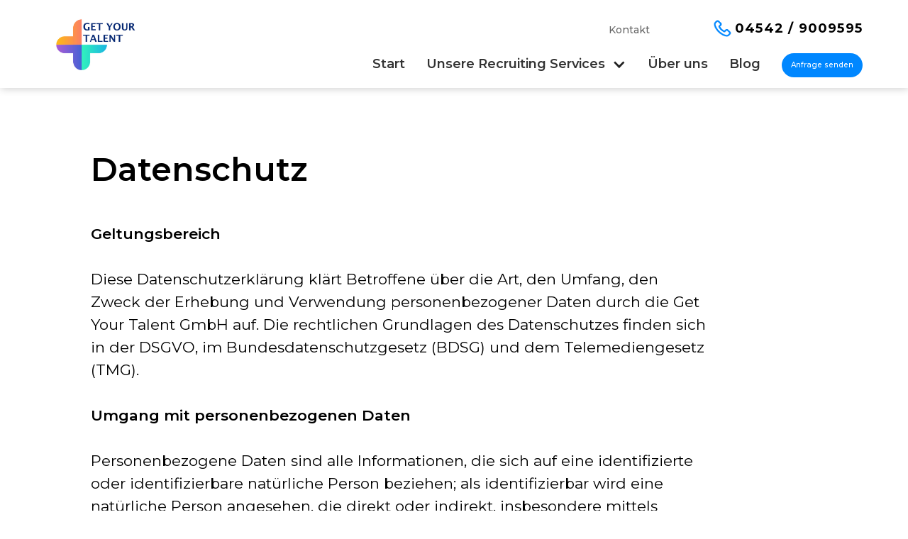

--- FILE ---
content_type: text/html
request_url: https://www.getyourtalent.de/datenschutz
body_size: 11934
content:
<!DOCTYPE html><!-- This site was created in Webflow. https://webflow.com --><!-- Last Published: Mon Dec 22 2025 10:25:27 GMT+0000 (Coordinated Universal Time) --><html data-wf-domain="www.getyourtalent.de" data-wf-page="6086d119f96df01debb8b9b4" data-wf-site="6079712d2de21396207ca642"><head><meta charset="utf-8"/><title>Datenschutz – GET YOUR TALENT</title><meta content="GET YOUR TALENT ist mit seinem Team projektweise als Freelance Recruiter oder Interims Recruiter an Ihrer Seite." name="description"/><meta content="Datenschutz – GET YOUR TALENT" property="og:title"/><meta content="GET YOUR TALENT ist mit seinem Team projektweise als Freelance Recruiter oder Interims Recruiter an Ihrer Seite." property="og:description"/><meta content="Datenschutz – GET YOUR TALENT" property="twitter:title"/><meta content="GET YOUR TALENT ist mit seinem Team projektweise als Freelance Recruiter oder Interims Recruiter an Ihrer Seite." property="twitter:description"/><meta property="og:type" content="website"/><meta content="summary_large_image" name="twitter:card"/><meta content="width=device-width, initial-scale=1" name="viewport"/><meta content="Webflow" name="generator"/><link href="https://cdn.prod.website-files.com/6079712d2de21396207ca642/css/get-your-talent.webflow.shared.ccc6b8cd2.css" rel="stylesheet" type="text/css"/><link href="https://fonts.googleapis.com" rel="preconnect"/><link href="https://fonts.gstatic.com" rel="preconnect" crossorigin="anonymous"/><script src="https://ajax.googleapis.com/ajax/libs/webfont/1.6.26/webfont.js" type="text/javascript"></script><script type="text/javascript">WebFont.load({  google: {    families: ["Montserrat:100,100italic,200,200italic,300,300italic,400,400italic,500,500italic,600,600italic,700,700italic,800,800italic,900,900italic"]  }});</script><script type="text/javascript">!function(o,c){var n=c.documentElement,t=" w-mod-";n.className+=t+"js",("ontouchstart"in o||o.DocumentTouch&&c instanceof DocumentTouch)&&(n.className+=t+"touch")}(window,document);</script><link href="https://cdn.prod.website-files.com/6079712d2de21396207ca642/608810c2f5d21f2b9192fae5_favicon.jpg" rel="shortcut icon" type="image/x-icon"/><link href="https://cdn.prod.website-files.com/6079712d2de21396207ca642/608810c5891ae701a5f4dbc7_webclip.jpg" rel="apple-touch-icon"/><script type="text/javascript">(function(i,s,o,g,r,a,m){i['GoogleAnalyticsObject']=r;i[r]=i[r]||function(){(i[r].q=i[r].q||[]).push(arguments)},i[r].l=1*new Date();a=s.createElement(o),m=s.getElementsByTagName(o)[0];a.async=1;a.src=g;m.parentNode.insertBefore(a,m)})(window,document,'script','https://www.google-analytics.com/analytics.js','ga');ga('create', 'G-F70HKY6G5S', 'auto');ga('send', 'pageview');</script>
<script id="Cookiebot" src="https://consent.cookiebot.com/uc.js" data-cbid="3438bc44-dc4a-4f64-a47a-1cafac7e11f6" data-blockingmode="auto" type="text/javascript"></script>

<!-- Google Tag Manager -->
<script>(function(w,d,s,l,i){w[l]=w[l]||[];w[l].push({'gtm.start':
new Date().getTime(),event:'gtm.js'});var f=d.getElementsByTagName(s)[0],
j=d.createElement(s),dl=l!='dataLayer'?'&l='+l:'';j.async=true;j.src=
'https://www.googletagmanager.com/gtm.js?id='+i+dl;f.parentNode.insertBefore(j,f);
})(window,document,'script','dataLayer','GTM-TNGT68MD');</script>
<!-- End Google Tag Manager -->

<!-- Google Tag Manager -->
<script>(function(w,d,s,l,i){w[l]=w[l]||[];w[l].push({'gtm.start':
new Date().getTime(),event:'gtm.js'});var f=d.getElementsByTagName(s)[0],
j=d.createElement(s),dl=l!='dataLayer'?'&l='+l:'';j.async=true;j.src=
'https://www.googletagmanager.com/gtm.js?id='+i+dl;f.parentNode.insertBefore(j,f);
})(window,document,'script','dataLayer','GTM-PD2XZNZ');</script>
<!-- End Google Tag Manager -->

<meta name="robots" content="index,follow" />

<script>function initApollo(){var n=Math.random().toString(36).substring(7),o=document.createElement("script");
o.src="https://assets.apollo.io/micro/website-tracker/tracker.iife.js?nocache="+n,o.async=!0,o.defer=!0,
o.onload=function(){window.trackingFunctions.onLoad({appId:"671a531207f4f2050af92b43"})},
document.head.appendChild(o)}initApollo();</script></head><body><div data-collapse="medium" data-animation="default" data-duration="400" data-easing="ease" data-easing2="ease" role="banner" class="navbar-2 w-nav"><div class="container-38 w-container"><a href="/" class="brand-2 w-nav-brand"><img src="https://cdn.prod.website-files.com/6079712d2de21396207ca642/607eddd8c75eef631d9e973a_Bildschirmfoto%202021-01-19%20um%2016.43.34.png" loading="lazy" sizes="(max-width: 479px) 96vw, 230.375px" srcset="https://cdn.prod.website-files.com/6079712d2de21396207ca642/607eddd8c75eef631d9e973a_Bildschirmfoto%202021-01-19%20um%2016.43.34-p-500.png 500w, https://cdn.prod.website-files.com/6079712d2de21396207ca642/607eddd8c75eef631d9e973a_Bildschirmfoto%202021-01-19%20um%2016.43.34.png 574w" alt="" class="image-22"/></a><div class="div-block-16"><a href="/kontakt" class="link-block-2 w-inline-block"><div class="text-block-16">Kontakt</div></a><a href="#email-form" class="link-block-2 w-inline-block"></a><a href="#email-form" class="link-block-2 w-inline-block"></a><a href="tel:045429009595" class="link-block-3 w-inline-block"><div class="text-block-16-copy">04542 / 9009595</div></a></div><div class="div-block-20"><nav role="navigation" class="nav-menu-2 w-nav-menu"><div data-hover="false" data-delay="0" class="dropdown-2-copy w-dropdown"><div class="dropdown-toggle-2 w-dropdown-toggle"><a href="/" class="link-block-7 w-inline-block"><div class="text-block-26">Start</div></a></div><nav class="w-dropdown-list"></nav></div><div data-hover="true" data-delay="0" class="dropdown-2 w-dropdown"><div class="dropdown-toggle-2 w-dropdown-toggle"><div class="icon-4 w-icon-dropdown-toggle"></div><a href="/unsere-recruiting-services" class="link-block-7 w-inline-block"><div class="text-block-26-copy">Unsere Recruiting Services</div></a></div><nav class="dropdown-list w-dropdown-list"><a href="/headhunting-as-a-service" class="dropdown-link w-dropdown-link">Headhunting as a Service</a><a href="/interim-management-freelancer-vermittlung" class="dropdown-link w-dropdown-link">Interim Management &amp; Freelancer-Vermittlung</a><a href="/freelance-recruiter" class="dropdown-link w-dropdown-link">Freelance Recruiter</a><a href="/performance-recruiting" class="dropdown-link w-dropdown-link">Performance Recruiting</a></nav></div><div data-hover="false" data-delay="0" class="dropdown-2-copy w-dropdown"><div class="dropdown-toggle-2 w-dropdown-toggle"><a href="/uber-uns" class="link-block-7 w-inline-block"><div class="text-block-26">Über uns</div></a></div><nav class="w-dropdown-list"></nav></div><div data-hover="false" data-delay="0" class="dropdown-2-copy w-dropdown"><div class="dropdown-toggle-2 w-dropdown-toggle"><a href="/blog" class="link-block-7 w-inline-block"><div class="text-block-26">Blog</div></a></div><nav class="w-dropdown-list"></nav></div><a href="#email-form" class="button-navbar w-button">Anfrage senden</a></nav><div class="menu-button-2 w-nav-button"><div class="icon-3 w-icon-nav-menu"></div></div></div></div></div><div class="section-45"><div class="container-30 w-container"><h1 class="heading-8">Datenschutz</h1><p class="paragraph-11"><span class="text-span-24">Geltungsbereich</span><br/><br/>Diese Datenschutzerklärung klärt Betroffene über die Art, den Umfang, den Zweck der Erhebung und Verwendung personenbezogener Daten durch die Get Your Talent GmbH auf. Die rechtlichen Grundlagen des Datenschutzes finden sich in der DSGVO, im Bundesdatenschutzgesetz (BDSG) und dem Telemediengesetz (TMG).<br/><br/><span class="text-span-25">Umgang mit personenbezogenen Daten</span><br/><br/>Personenbezogene Daten sind alle Informationen, die sich auf eine identifizierte oder identifizierbare natürliche Person beziehen; als identifizierbar wird eine natürliche Person angesehen, die direkt oder indirekt, insbesondere mittels Zuordnung [..] besonderer Merkmale identifiziert werden kann [..] Art 4 Nr. 1 DSGVO. Dazu gehören der Name, die Emailadresse oder die Telefonnummer, aber auch Daten über Vorlieben, Hobbies, Mitgliedschaften oder welche Webseiten von jemandem angesehen wurden zählen zu personenbezogenen Daten.<br/><br/>Eine Verarbeitung besonderer Kategorien personenbezogener Daten i.S.v. Art. 9 I DSGVO ist untersagt. Eine besondere Kategorie personenbezogener Daten sind ethnische Herkunft, politische Meinung, religiöse und weltanschauliche Überzeugungen oder die Gewerkschaftszugehörigkeit. Weitere besondere Kategorien personenbezogener Daten sind genetische Daten, biometrische Daten zur eindeutigen Identifizierung einer natürlichen Person, Gesundheitsdaten oder Daten zum Sexualleben oder die sexuelle Orientierung.<br/><br/>Eine Verarbeitung ist gem. Art. 4 Nr. 2 DSGVO jede mit oder ohne Hilfe automatisierter Verfahren ausgeführten Vorgang oder jede solche Vorgangsreihe im Zusammenhang mit personenbezogenen Daten wie das Erheben, das Erfassen, die Organisation, das Ordnen, die Speicherung, die Anpassung oder Veränderung, das Auslesen, das Abfragen, die Verwendung, die Offenlegung durch Übermittlung, Verbreitung oder eine andere Form der Bereitstellung, den Abgleich oder die Verknüpfung, die Einschränkung, das Löschen oder die Vernichtung.<br/><br/>Der Begriff der Verarbeitung im Sinne des Art. 4 Nr. 2 DSGVO wird sehr weit gefasst und umfasst fast jegliche Handlung die im Zusammenhang mit personenbezogenen Daten erfolgt.<br/><br/><span class="text-span-26">Allgemeine Informationen</span><br/><br/>Wir möchten Sie darauf hinweisen, dass unabhängig der weiteren Ausführungen die uns zugesandten Dokumente wie z.B. Lebensläufe, Anschreiben und die Aufnahme in unseren Talentpool nicht in ein Drittland übermittelt werden. Die personenbezogenen Daten werden auf europäischen Servern gespeichert, um ein geeignetes Schutzniveau zu gewährleisten.<br/><br/><span class="text-span-27">Kandidatenidentifikation (Kandidatenermittlung)</span><br/><br/>Im Rahmen unserer Tätigkeit benachrichtigen wir potentielle Kandidaten, die wir durch das Research identifizieren, über ein potentielles Beschäftigungsverhältnis. Die Verarbeitung erfolgt gem. Art. 6 I lit. f DSGVO auf Grundlage eines berechtigten Interesses. Das Interesse dient der Vermittlung von qualifiziertem Personal an Vertragspartner als maßgebliches Tätigkeitsfeld der Get Your Talent GmbH und der Wahrung seines Geschäftsinteresses.<br/><br/>Es erfolgt keine Weiterleitung von personenbezogenen Daten von Betroffenen an Kunden, wenn kein Interesse des Kandidaten bekundet wird. Sollte Interesse an einer Vermittlung für die angegebene Stelle vorliegen, so erfolgt eine weiterführende Verarbeitung der personenbezogenen Daten (siehe unter Kandidatenvermittlung).<br/><br/>Eine Übermittlung der personenbezogenen Daten an Dritte und Drittländer erfolgt nur, wenn es zur Wahrung von berechtigten Interessen erforderlich ist und gesicherte Maßnahmen getroffen werden, die den Schutz der Daten gewährleistet.<br/><br/>Die Dauer der Speicherung der Daten erfolgt bis zum Abschluss des jeweiligen Projekts. Die Daten werden bei Widerspruch oder Löschanfragen durch den Betroffenen für die Dauer des Projekts gesperrt und nach Abschluss des Projekts gelöscht, es sei denn es liegen gesetzliche Aufbewahrungspflichten vor.<br/><br/>Die Rechte des Betroffenen sind unter dem Punkt Betroffenenrechte angegeben und können ggf. geltend gemacht werden.<br/><br/><span class="text-span-28">Kandidatenvermittlung<br/></span><br/>Sollte der Kandidat nach dem Anschreiben Interesse an der Stellenbeschreibung/-vermittlung haben, so willigt er in die weitere Verarbeitung seiner personenbezogenen Daten gem. Art. 6 I lit. a DSGVO ein.<br/><br/>Zweck der Einwilligung ist die Vermittlung des Kandidaten zu der näher bestimmten Stelle. Die verarbeiteten personenbezogenen Daten werden zur Begründung eines Beschäftigungsverhältnisses gem. §26 I BDSG (neu) verarbeitet. Im Rahmen der potentiellen Begründung eines Beschäftigungsverhältnisses werden Informationen an Dritte, den potentiellen Arbeitgeber, weitergeleitet. Die verarbeiteten Daten können Informationen zum jetzigen Arbeitgeber, akademischen Titeln, Kenntnisse über Fremdsprachen, bereitgestellte Lebensläufe, Empfehlungsschreiben usw. umfassen.<br/><br/>Die Daten werden nur soweit es für die Zweckerfüllung erforderlich ist und unter Wahrung gesetzlicher Bestimmungen an Dritte und Drittländer übermittelt. Bei der Verarbeitung wird gewährleistet, dass durch Dritte gesicherte Maßnahmen getroffen werden, die einen geeigneten Schutz der personenbezogenen Daten bieten.<br/><br/>Die personenbezogenen Daten werden für eine Dauer von bis zu 24 Monaten nach Ende der Kandidatenvermittlung, dem Bewerbungsverfahren, gespeichert.<br/><br/>Die personenbezogenen Daten werden Ablauf der Frist gelöscht, soweit keine etwaigen gesetzlichen Aufbewahrungspflichten vorliegen.<br/><br/>Die Rechte des Betroffenen sind unter dem Punkt Betroffenenrechte angegeben und können ggf. geltend gemacht werden.<br/><br/><span class="text-span-29">Aufnahmen in den Talentpool<br/></span><br/>Dem Betroffenen wird die Möglichkeit eingeräumt zu jedem Zeitpunkt in den Talentpool aufgenommen zu werden. Die Aufnahme in den Talentpool hat zum Ziel durch die Hinterlegung von personenbezogenen Daten über mögliche und unbegrenzte Anzahl von potentiell interessanten Stellen kostenfrei informiert zu werden.<br/><br/>Die Verarbeitung von personenbezogenen Daten in der Kandidatendatenbank erfolgt ausschließlich durch eine ausdrückliche Einwilligung des Betroffenen gem. Art. 6 I lit. a DSGVO. Die Einwilligung durch den Betroffenen kann nicht mündlich erteilt werden.<br/><br/>Die Daten werden nur soweit es für die Zweckerfüllung erforderlich ist und unter Wahrung gesetzlicher Bestimmungen an Dritte und Drittländer übermittelt. Bei der Verarbeitung wird gewährleistet, dass durch Dritte gesicherte Maßnahmen getroffen werden, die einen geeigneten Schutz der personenbezogenen Daten bieten.<br/><br/>Die Aufnahme in die Datenbank erfolgt für maximal 2 Jahre und kann durch erneute Einwilligung verlängert werden. Der Betroffene hat jederzeit die Möglichkeit seine Einwilligung zu widerrufen. Die Rechte des Betroffenen über die Verarbeitung von personenbezogenen Daten stehen unter dem Punkt „Betroffenenrechte“ zur Verfügung und können ggf. geltend gemacht werden.<br/><br/><span class="text-span-30">Webseitenutzer</span><br/><br/>Der Anbieter (beziehungsweise sein Webspace-Provider), in diesem Fall die Webflow AG, erhebt Daten über jeden Zugriff auf die Website (so genannte Serverlogfiles). Zu den Zugriffsdaten gehören:<br/><br/>Name der abgerufenen Webseite, Datei, Datum und Uhrzeit des Abrufs, übertragene Datenmenge, Meldung über erfolgreichen Abruf, Browsertyp nebst Version, das Betriebssystem des Nutzers, Referrer URL (die zuvor besuchte Seite), IP-Adresse und der anfragende Provider.<br/><br/>Der Anbieter verwendet die Protokolldaten nur für statistische Auswertungen zum Zweck des Betriebs, der Sicherheit und der Optimierung des Angebotes. Der Anbieter behält sich jedoch vor, die Protokolldaten nachträglich zu überprüfen, wenn aufgrund konkreter Anhaltspunkte der berechtigte Verdacht einer rechtswidrigen Nutzung besteht.<br/><br/><span class="text-span-31">Einbindung von Diensten und Inhalten Dritter</span><br/><br/>Es kann vorkommen, dass innerhalb dieses Onlineangebotes Inhalte Dritter, wie zum Beispiel Videos von YouTube, Kartenmaterial von Google-Maps, RSS-Feeds oder Grafiken von anderen Webseiten eingebunden werden. Dies setzt immer voraus, dass die Anbieter dieser Inhalte die IP-Adresse der Nutzer wahrnehmen. Denn ohne die IP-Adresse, könnten sie die Inhalte nicht an den Browser des jeweiligen Nutzers senden. Die IP-Adresse ist damit für die Darstellung dieser Inhalte erforderlich. Wir bemühen uns nur solche Inhalte zu verwenden, deren jeweilige Anbieter die IP-Adresse lediglich zur Auslieferung der Inhalte verwenden. Jedoch haben wir keinen Einfluss darauf, falls die Dritt-Anbieter die IP-Adresse z.B. für statistische Zwecke speichern.<br/><br/><span class="text-span-32">Cookies</span><br/><br/>Cookies sind kleine Dateien, die es ermöglichen, auf dem Zugriffsgerät der Nutzer (PC, Smartphone o.ä.) spezifische, auf das Gerät bezogene Informationen zu speichern. Sie dienen zum einem der Benutzerfreundlichkeit von Webseiten und damit den Nutzern (z.B. Speicherung von Logindaten). Zum anderen dienen sie, um die statistische Daten der Webseitennutzung zu erfassen und sie zwecks Verbesserung des Angebotes analysieren zu können. Die Nutzer können auf den Einsatz der Cookies Einfluss nehmen. Die meisten Browser verfügen eine Option mit der das Speichern von Cookies eingeschränkt oder komplett verhindert wird. Allerdings wird darauf hingewiesen, dass die Nutzung und insbesondere der Nutzungskomfort ohne Cookies eingeschränkt werden.<br/><br/>Sie können viele Online-Anzeigen-Cookies von Unternehmen über die US-amerikanische Seite http://www.aboutads.info/choices/ oder die EU-Seite http://www.youronlinechoices.com/uk/your-ad-choices/ verwalten.<br/><br/><span class="text-span-33">Facebook Connect</span><br/><br/>Die Website bietet die Möglichkeit, sich mit Facebook-Connect anzumelden. Facebook Connect ist ein Dienst der Facebook Inc., 1601 S California Ave, Palo Alto, California 94304, USA („Facebook”). Sobald Sie sich mit Facebook-Connect angemeldet haben ist eine weitere Registrierung nicht erforderlich. Eine Anmeldung wird durch eine Weiterleitung auf die Facebook Website und die Anmeldung durch die Eingabe von Emailadresse und Passwort durchgeführt. Die Anmeldung erfolgt unabhängig von unserer Website und es werden keine Anmeldedaten an uns zur weitergeleitet. Es wird eine Verknüpfung hergestellt, mit welcher Facebook automatisch folgende personenbezogenen Daten übermittelt: Ihren Namen, Ihr Geburtsdatum und Ihre E-Mailadresse.<br/><span class="text-span-34"><br/>Facebook Pixel/Custom Audiences</span><br/><br/>Auf unseren Seiten sind Remarketing-Tags des sozialen Netzwerks Facebook Inc., 1601 Willow Road, Menlo Park, California, 94025, USA („Facebook“) eingebunden. Bei dem Besuch unserer Website, wird eine Verbindung zwischen Ihrem Browser und einem Facebook-Server hergestellt. Bei der Verbindung wird durch die IP-Adresse erkannt, dass sie auf unsere Website besuchen und die Information an Facebook übermittel. Die Informationen warden verwendet um eine anonymisierte und statistische Analyse über die Nutzung unserer Website bereitzustellen und die Wirksamkeit von Facebookads zu kontrollieren. Falls Sie Mitglied bei Facebook sind und es Facebook über die Privatsphären-Einstellungen Ihres Kontos erlaubt haben, wird Facebook die über Ihren Besuch bei uns erfassten Information zudem mit Ihrem Mitgliedskonto verknüpfen und für die zielgerichtete Schaltung von Facebook-Ads benutzen. Weitere Informationen hierzu finden Sie in der Datenschutzerklärung von Facebook.<br/><br/><span class="text-span-35">Webanalyse mit Google Analytics</span><br/><br/>Wir nutzen auf unserer Website Google Analytics, einen Webanalysedienst der Google Inc., 1600 Amphitheatre Parkway, Mountain View, CA 94043, USA („Google“). Google Analytics verwendet Cookies. Die Cookies dienen zur Analyse ihres Nutzungsverhalten auf unserer Website. Die Informationen werden zur Auswertung auf Server in den USA übermittelt, welche anonymisiert verarbeitet werden, indem eine Kürzung der IP-Adresse erfolgt, welche eine Identifizierung des Websitnutzers verhindert. Hierzu wurde Google Analytics auf unserer Website um den Code „anonymizeIp“ erweitert, um eine anonymisierte Erfassung von IP-Adressen zu gewährleisten.<br/><br/>Die Analyse der Informationen gibt Aufschluss über die Webseitennutzung und welche Aktivitäten durch den Nutzer erfolgt sind. Die Informationen werden uns in Form von Berichten und Übersichten bereitgestellt, um unser Dienstleistungsangebot für Sie zu optimieren. Google wird die Informationen bei einer rechtlichen Verpflichtung an Dritte übermitteln und verarbeiten.<br/><br/>Sie können die Erfassung der durch das Cookie erzeugten und auf Ihre Nutzung der Website bezogenen Daten (inkl. Ihrer IP-Adresse) an Google sowie die Verarbeitung dieser Daten durch Google verhindern, indem Sie das Browser-Add-on herunterladen und installieren. Opt-Out-Cookies verhindern die zukünftige Erfassung Ihrer Daten beim Besuch dieser Website. Um die Erfassung durch Universal Analytics über verschiedene Geräte hinweg zu verhindern, müssen Sie das Opt-Out auf allen genutzten Systemen durchführen. Wenn Sie hier klicken, wird das Opt-Out-Cookie gesetzt: [ga_optout]<br/><br/><span class="text-span-36">DoubleClick</span><br/><br/>Diese Website nutzt DoubleClick by Google, eine Dienstleistung von Google Inc., 1600 Amphitheatre Parkway, Mountain View, CA 94043, USA („Google“). DoubleClick by Google verwendet Cookies um Ihnen für Sie relevante Werbeanzeigen zu präsentieren. Dabei wird Ihrem Browser eine pseudonyme Identifikationsnummer (ID) zugeordnet, um zu überprüfen, welche Anzeigen in Ihrem Browser eingeblendet wurden und welche Anzeigen aufgerufen wurden. Die Verwendung der DoubleClick-Cookies ermöglicht Google und seinen Partner-Websites lediglich die Schaltung von Anzeigen auf Basis vorheriger Besuche auf unserer oder anderen Websites im Internet. Die durch die Cookies erzeugten Informationen werden von Google zur Auswertung an einen Server in den USA übertragen und dort gespeichert.<br/><br/>Sie können die Speicherung der Cookies durch eine entsprechende Einstellung Ihres Browsers verhindern; wir weisen Sie jedoch darauf hin, dass Sie in diesem Fall gegebenenfalls nicht sämtliche Funktionen der Website vollumfänglich werden nutzen können. Sie können darüber hinaus die Erfassung der durch die Cookies erzeugten und auf Ihre Nutzung der Website bezogenen Daten an Google sowie die Verarbeitung dieser Daten durch Google verhindern, indem Sie in Ihrem Browser Erweiterungen installieren, die eine Verarbeitung der Informationen unterbindet.<br/><br/><span class="text-span-37">Localytics</span><br/><br/>Die Dienste von Localytics werden von der Char Software Inc, 101 Arch St Fl 8 Boston, MA 02110 USA erbracht (“Localytics”). Localytics verwendet Cookies, die uns ermöglichen, die Funktion und Nutzung unserer mobilen Angebote auf Ihrem Gerät besser zu verstehen. Diese Software verwendet bestimmte Nutzerdaten, insbesondere Sessions, Bildschirm-Betrachtungen, gedrückte Buttons und andere App-Interaktionen. Sie können die Speicherung von Cookies durch eine entsprechende Einstellung ihres Browsers verhindern.<br/><br/>Weitere Informationen erhalten Sie unter https://www.localytics.com/privacy-policy/.<br/><br/><span class="text-span-38">Calendly</span><br/><br/>Der Dienst Calendly von der Calendly, LLC wird Ihnen angeboten, um mit uns Termine vereinbaren zu können. Bei der Nutzung des Tools geben Sie Ihren Namen, Emailadresse und weitre Daten an, um einen Termin mit uns zu vereinbaren. Die Vereinbarung von Termin kann auch ohne die Nutzung von Calendly erfolgen, durch eine Anfrage per Email oder per Telefon.<br/><br/>Weitere Informationen zur Verarbeitung von personenbezogenen Daten durch Microsoft erhalten Sie unter https://calendly.com/de/pages/privacy<br/><br/><span class="text-span-39">Gravatar/WordpressStats</span><br/><br/>Wir benutzen auf unserer Website den Avatar-Dienst Gravatar von der Automattic Inc., 60 29th Street #343 San Francisco CA 94110-4929 USA. Der Dienst zeigt eines mit der angegebenen Emailadresse hinterlegtes Bild an, welches durch eine Übermittlung der Emailadresse an Gravatar verknüpft wird. Die E-Mail-Adresse wird dabei verschlüsselt an die Server von Gravatar übertragen, welche ihrerseits die Benutzerbilder an unsere Webseite ausliefern und in den Kommentaren unserer Seite eingebunden werden.<br/><br/>Gravatar speichert beim Anzeigen des Bildes Ihre IP-Adresse. Eine Verknüpfung des Bildes mit dem Kommentar kann unterbunden werden, wenn eine nicht bei Gravatar hinterlegte Emailadresse genutzt wird.<br/><br/>Wir benutzen WordPressStats als weiteren Dienst der Automattic Inc., 60 29th Street #343 San Francisco CA 94110-4929 USA, zur Analyse Ihres Nutzungsverhalten auf unserer Website. Die Informatioenen werden zur anonymisierten und statistischen Auswertung genutzt.<br/><br/>Weitere Informationen und datenschutzrechtliche Hinweise erhalten Sie unter https://automattic.com/privacy/.<br/><br/><span class="text-span-40">Kontaktaufnahme</span><br/>‍<br/>Bei der Kontaktaufnahme mit dem Anbieter (zum Beispiel per Kontaktformular oder E-Mail) werden die Angaben des Nutzers zwecks Bearbeitung der Anfrage sowie für den Fall, dass Anschlussfragen entstehen, gespeichert.<br/><br/><span class="text-span-41">Newsletter / Jobletter</span><br/><br/>Mit dem Newsletter informieren wir Sie über uns und unsere Angebote.<br/><br/>Wenn Sie den Newsletter empfangen möchten, benötigen wir von Ihnen eine valide Email-Adresse sowie Informationen, die uns die Überprüfung gestatten, dass Sie der Inhaber der angegebenen Email-Adresse sind bzw. deren Inhaber mit dem Empfang des Newsletters einverstanden ist. Weitere Daten können von Ihnen angegeben werden, um den Newsletter-Versand zu personalisieren. Mögliche Daten betreffen Informationen zu Ihrer Jobsuche, z.B. die Wunsch-Branche, gewünschter Arbeits-Standort und Ihre beruflichen Qualifikationen und Fähigkeiten. Diese Daten werden nur für den Versand der Newsletter verwendet und werden nicht an Dritte weitergegeben.<br/><br/>Mit der Anmeldung zum Newsletter speichern wir Ihre IP-Adresse und das Datum der Anmeldung. Diese Speicherung dient alleine dem Nachweis im Fall, dass ein Dritter eine Emailadresse missbraucht und sich ohne Wissen des Berechtigten für den Newsletter-Empfang anmeldet.<br/><br/>Ihre Einwilligung zur Speicherung der Daten, der Email-Adresse sowie deren Nutzung zum Versand des Newsletters können Sie jederzeit widerrufen. Der Widerruf kann über einen Link in den Newslettern selbst, in Ihrem Profilbereich oder per Mitteilung an die obenstehenden Kontaktmöglichkeiten erfolgen. Die Daten werden solange gespeichert, wie sie für die Zweckerfüllung erforderlich sind. Die Daten werden bis zum Widerspruch des zum Abonnement des Newsletters gespeichert und erst gelöscht, wenn das Abonnement nicht mehr aktiv ist.<br/><br/><span class="text-span-42">Betroffenenrechte</span><br/><br/>Sollten wir personenbezogene Daten von Ihnen verarbeiten, so haben Sie verschiedene Gestaltungsrechte, die Sie geltend machen können.<br/><br/>Als Betroffener haben Sie einen Anspruch auf kostenlose Auskunft über die von uns verarbeiteten personenbezogenen Daten. Das Auskunftsrecht gem. Art. 15 DSGVO gibt Ihnen die Möglichkeit zu jedem Zeitpunkt zu wissen welche personenbezogenen Daten von Ihnen wir verarbeiten. Die Wahrnehmung des Rechts soll dazu führen, dass Sie sich bewusst sind, dass personenbezogene Daten verarbeitet werden und Sie die Rechtmäßigkeit der Verarbeitung prüfen können.<br/><br/>Sollten Sie bemerken, dass die von uns erhobenen personenbezogenen Daten nicht richtig sind, so können Sie eine Berichtigung der Daten verlangen. Die Berichtigung der personenbezogenen Daten erfolgt nach Kenntnisnahme und wird unverzüglich vorgenommen.<br/><br/>Das „Recht auf Vergessenwerden“ bzw. auf Löschung der personenbezogenen Daten gem. Art. 17 DSGVO kann vom Betroffenen geltend gemacht werden. Die Löschung der personenbezogenen Daten erfolgt unverzüglich, es sei denn es liegen gesetzliche Vorschriften vor, die eine Aufbewahrungspflicht gebieten oder eine Verarbeitung gestatten.<br/><br/>Der Betroffene hat ein Recht auf Einschränkung der Verarbeitung unter den Voraussetzungen des Art. 18 DSGVO. Die Einschränkung der Verarbeitung hat zur Folge, dass eine Verarbeitung der personenbezogenen Daten, abgesehen von der Speicherung, nicht erfolgen darf.<br/><br/>Der Betroffene hat ein Recht darauf seine Daten übertragen zu können gem. Art. 20 DSGVO. Dem Betroffenen werden die Daten in einem strukturierten, gängigen, maschinenlesbaren und interoperablen Format bereitgestellt.<br/><br/>Der Betroffene hat ein Recht auf Widerspruch über die Verarbeitung von personenbezogenen Daten gem. Art. 21 DSGVO, wenn die Verarbeitung durch eine Einwilligung legitimiert war und der Betroffene diese nicht mehr will. Der Widerruf kann jederzeit erfolgen. Der Widerruf der Einwilligung hat zur Folge, dass eine rechtmäßige Verarbeitung nicht auf Art. 6 i lit. a DSGVO gestützt werden kann.<br/><br/>Dem Betroffene steht es frei Beschwerde bei einer Aufsichtsbehörde gem. Art. 77 I DSGVO einzureichen, wenn die Verarbeitung seiner personenbezogenen Daten eine Verletzung seiner Rechte indiziert. Die Ansprüche schließen sich gegenseitig nicht aus und können unabhängig voneinander geltend gemacht werden.<br/><br/>Kontakt<br/><br/>Ansprechpartner und sogenannte verantwortliche Stelle für die Erhebung, Verarbeitung und Nutzung Ihrer personenbezogenen Daten im Sinne des Bundesdatenschutzgesetzes sowie Diensteanbieter im Sinne des Telemediengesetzes ist die<br/><br/>Ansprechpartner und Verantwortlicher der Verarbeitung von personenbezogenen Daten im Sinne der DSGVO und Dienstanbieter im Sinne des Telemediengesetzes ist<br/><br/>Get Your Talent GmbH<br/>‍<br/>Geschäftsführer Tobias Friedl<br/>‍<br/>Breslauer Straße 2b<br/>‍<br/>23879 Mölln<br/>‍<br/>Email: tobias.friedl@getyourtalent.com<br/><br/>Sollten Bedenken oder Fragen bzgl. der Datenverarbeitung oder des Datenschutzes bestehen, kontaktieren Sie unseren Geschäftsführer Herrn Tobias Friedl unter info@getyourtalent.com . Wir werden Ihre Anfragen schnellst möglich bearbeiten und Ihnen eine Antwort zu kommen lassen.<br/><br/>Stand: 04.10.2022<br/></p></div></div><div class="section-12"><div class="container-15 w-container"><div class="w-layout-grid grid-7"><div class="div-block-17"><a href="/kontakt" class="link-block w-inline-block"><div class="text-block-15">Kontakt</div></a><a href="/impressum" class="link-block w-inline-block"><div class="text-block-15">Impressum</div></a><a href="/datenschutz" aria-current="page" class="link-block w-inline-block w--current"><div class="text-block-15">Datenschutz</div></a></div><img src="https://cdn.prod.website-files.com/6079712d2de21396207ca642/610b7e0836de5f92e7f64fcd_Footer-Logo.png" loading="lazy" id="w-node-c8abc7c9-4d8f-20df-fbd9-6f93bbd56278-bbd5626d" sizes="100vw" alt="" srcset="https://cdn.prod.website-files.com/6079712d2de21396207ca642/610b7e0836de5f92e7f64fcd_Footer-Logo-p-500.png 500w, https://cdn.prod.website-files.com/6079712d2de21396207ca642/610b7e0836de5f92e7f64fcd_Footer-Logo.png 595w" class="image-8"/><div class="footer-seo-seiten"><a href="/kontakt" class="link-block w-inline-block"><div class="seo-link">Wissenswertes:</div></a><a href="/recruiting-agentur" class="link-block w-inline-block"><div class="seo-link">Recruiting Agentur</div></a><a href="/personalbeschaffung" class="link-block w-inline-block"><div class="seo-link">Personalbeschaffung</div></a><a href="/personalvermittlung-in-hamburg" class="link-block w-inline-block"><div class="seo-link">Personalvermittlung in Hamburg</div></a><a href="/recruiting-services-in-hamburg" class="link-block w-inline-block"><div class="seo-link">Recruiting Services in Hamburg</div></a><a href="/fuhrungskrafte-recruiting" class="link-block w-inline-block"><div class="seo-link">Führungskräfte Recruiting</div></a><a href="/headhunter-versus-recruiter" class="link-block w-inline-block"><div class="seo-link">Headhunter versus Recruiter</div></a><a href="/headhunter-hamburg" class="link-block w-inline-block"><div class="seo-link">Headhunter Hamburg</div></a><a href="/recruitment-process-outsourcing" class="link-block w-inline-block"><div class="seo-link">Recruitment Process Outsourcing</div></a><a href="/mitarbeiter-gewinnen" class="link-block w-inline-block"><div class="seo-link">Mitarbeiter gewinnen</div></a><a href="/mitarbeiter-gewinnen-und-binden" class="link-block w-inline-block"><div class="seo-link">Mitarbeiter gewinnen und binden</div></a><a href="https://www.getyourtalent.de/recruiting-services/stellen-besetzen" class="link-block w-inline-block"><div class="seo-link">Stellen besetzen</div></a><a href="https://www.getyourtalent.de/recruiting-services/qualifizierte-mitarbeiter" class="link-block w-inline-block"><div class="seo-link">Qualifizierte Mitarbeiter</div></a><a href="https://www.getyourtalent.de/recruiting-services/qualifizierte-mitarbeiter-finden" class="link-block w-inline-block"><div class="seo-link">Qualifizierte Mitarbeiter finden</div></a><a href="https://www.getyourtalent.de/recruiting-services/recruitment-process-outsourcing" class="link-block w-inline-block"><div class="seo-link">Recruitment Process Outsourcing</div></a><a href="https://www.getyourtalent.de/recruiting-services/rpo-recruitment" class="link-block w-inline-block"><div class="seo-link">Rpo Recruitment</div></a><a href="https://www.getyourtalent.de/recruiting-services/rpo-recruiting" class="link-block w-inline-block"><div class="seo-link">Rpo Recruiting</div></a></div><div class="footer-seo-seiten"><a href="/mitarbeiter-gewinnen-und-halten" class="link-block w-inline-block"><div class="seo-link">Mitarbeiter gewinnen und halten</div></a><a href="/fachkrafte-gewinnen" class="link-block w-inline-block"><div class="seo-link">Fachkräfte gewinnen</div></a><a href="/fachkrafte-gewinnen" class="link-block w-inline-block"><div class="seo-link">Bewerber finden für Arbeitgeber</div></a></div></div></div></div><script src="https://d3e54v103j8qbb.cloudfront.net/js/jquery-3.5.1.min.dc5e7f18c8.js?site=6079712d2de21396207ca642" type="text/javascript" integrity="sha256-9/aliU8dGd2tb6OSsuzixeV4y/faTqgFtohetphbbj0=" crossorigin="anonymous"></script><script src="https://cdn.prod.website-files.com/6079712d2de21396207ca642/js/webflow.schunk.36b8fb49256177c8.js" type="text/javascript"></script><script src="https://cdn.prod.website-files.com/6079712d2de21396207ca642/js/webflow.schunk.92bd56084a128f57.js" type="text/javascript"></script><script src="https://cdn.prod.website-files.com/6079712d2de21396207ca642/js/webflow.4e99766d.4f157ff4dfaed759.js" type="text/javascript"></script><!-- Google Tag Manager (noscript) -->
<noscript><iframe src="https://www.googletagmanager.com/ns.html?id=GTM-TNGT68MD"
height="0" width="0" style="display:none;visibility:hidden"></iframe></noscript>
<!-- End Google Tag Manager (noscript) -->

<!-- Google Tag Manager (noscript) -->
<noscript><iframe src="https://www.googletagmanager.com/ns.html?id=GTM-PD2XZNZ"
height="0" width="0" style="display:none;visibility:hidden"></iframe></noscript>
<!-- End Google Tag Manager (noscript) --></body></html>

--- FILE ---
content_type: text/css
request_url: https://cdn.prod.website-files.com/6079712d2de21396207ca642/css/get-your-talent.webflow.shared.ccc6b8cd2.css
body_size: 20298
content:
html {
  -webkit-text-size-adjust: 100%;
  -ms-text-size-adjust: 100%;
  font-family: sans-serif;
}

body {
  margin: 0;
}

article, aside, details, figcaption, figure, footer, header, hgroup, main, menu, nav, section, summary {
  display: block;
}

audio, canvas, progress, video {
  vertical-align: baseline;
  display: inline-block;
}

audio:not([controls]) {
  height: 0;
  display: none;
}

[hidden], template {
  display: none;
}

a {
  background-color: #0000;
}

a:active, a:hover {
  outline: 0;
}

abbr[title] {
  border-bottom: 1px dotted;
}

b, strong {
  font-weight: bold;
}

dfn {
  font-style: italic;
}

h1 {
  margin: .67em 0;
  font-size: 2em;
}

mark {
  color: #000;
  background: #ff0;
}

small {
  font-size: 80%;
}

sub, sup {
  vertical-align: baseline;
  font-size: 75%;
  line-height: 0;
  position: relative;
}

sup {
  top: -.5em;
}

sub {
  bottom: -.25em;
}

img {
  border: 0;
}

svg:not(:root) {
  overflow: hidden;
}

hr {
  box-sizing: content-box;
  height: 0;
}

pre {
  overflow: auto;
}

code, kbd, pre, samp {
  font-family: monospace;
  font-size: 1em;
}

button, input, optgroup, select, textarea {
  color: inherit;
  font: inherit;
  margin: 0;
}

button {
  overflow: visible;
}

button, select {
  text-transform: none;
}

button, html input[type="button"], input[type="reset"] {
  -webkit-appearance: button;
  cursor: pointer;
}

button[disabled], html input[disabled] {
  cursor: default;
}

button::-moz-focus-inner, input::-moz-focus-inner {
  border: 0;
  padding: 0;
}

input {
  line-height: normal;
}

input[type="checkbox"], input[type="radio"] {
  box-sizing: border-box;
  padding: 0;
}

input[type="number"]::-webkit-inner-spin-button, input[type="number"]::-webkit-outer-spin-button {
  height: auto;
}

input[type="search"] {
  -webkit-appearance: none;
}

input[type="search"]::-webkit-search-cancel-button, input[type="search"]::-webkit-search-decoration {
  -webkit-appearance: none;
}

legend {
  border: 0;
  padding: 0;
}

textarea {
  overflow: auto;
}

optgroup {
  font-weight: bold;
}

table {
  border-collapse: collapse;
  border-spacing: 0;
}

td, th {
  padding: 0;
}

@font-face {
  font-family: webflow-icons;
  src: url("[data-uri]") format("truetype");
  font-weight: normal;
  font-style: normal;
}

[class^="w-icon-"], [class*=" w-icon-"] {
  speak: none;
  font-variant: normal;
  text-transform: none;
  -webkit-font-smoothing: antialiased;
  -moz-osx-font-smoothing: grayscale;
  font-style: normal;
  font-weight: normal;
  line-height: 1;
  font-family: webflow-icons !important;
}

.w-icon-slider-right:before {
  content: "";
}

.w-icon-slider-left:before {
  content: "";
}

.w-icon-nav-menu:before {
  content: "";
}

.w-icon-arrow-down:before, .w-icon-dropdown-toggle:before {
  content: "";
}

.w-icon-file-upload-remove:before {
  content: "";
}

.w-icon-file-upload-icon:before {
  content: "";
}

* {
  box-sizing: border-box;
}

html {
  height: 100%;
}

body {
  color: #333;
  background-color: #fff;
  min-height: 100%;
  margin: 0;
  font-family: Arial, sans-serif;
  font-size: 14px;
  line-height: 20px;
}

img {
  vertical-align: middle;
  max-width: 100%;
  display: inline-block;
}

html.w-mod-touch * {
  background-attachment: scroll !important;
}

.w-block {
  display: block;
}

.w-inline-block {
  max-width: 100%;
  display: inline-block;
}

.w-clearfix:before, .w-clearfix:after {
  content: " ";
  grid-area: 1 / 1 / 2 / 2;
  display: table;
}

.w-clearfix:after {
  clear: both;
}

.w-hidden {
  display: none;
}

.w-button {
  color: #fff;
  line-height: inherit;
  cursor: pointer;
  background-color: #3898ec;
  border: 0;
  border-radius: 0;
  padding: 9px 15px;
  text-decoration: none;
  display: inline-block;
}

input.w-button {
  -webkit-appearance: button;
}

html[data-w-dynpage] [data-w-cloak] {
  color: #0000 !important;
}

.w-code-block {
  margin: unset;
}

pre.w-code-block code {
  all: inherit;
}

.w-optimization {
  display: contents;
}

.w-webflow-badge, .w-webflow-badge > img {
  box-sizing: unset;
  width: unset;
  height: unset;
  max-height: unset;
  max-width: unset;
  min-height: unset;
  min-width: unset;
  margin: unset;
  padding: unset;
  float: unset;
  clear: unset;
  border: unset;
  border-radius: unset;
  background: unset;
  background-image: unset;
  background-position: unset;
  background-size: unset;
  background-repeat: unset;
  background-origin: unset;
  background-clip: unset;
  background-attachment: unset;
  background-color: unset;
  box-shadow: unset;
  transform: unset;
  direction: unset;
  font-family: unset;
  font-weight: unset;
  color: unset;
  font-size: unset;
  line-height: unset;
  font-style: unset;
  font-variant: unset;
  text-align: unset;
  letter-spacing: unset;
  -webkit-text-decoration: unset;
  text-decoration: unset;
  text-indent: unset;
  text-transform: unset;
  list-style-type: unset;
  text-shadow: unset;
  vertical-align: unset;
  cursor: unset;
  white-space: unset;
  word-break: unset;
  word-spacing: unset;
  word-wrap: unset;
  transition: unset;
}

.w-webflow-badge {
  white-space: nowrap;
  cursor: pointer;
  box-shadow: 0 0 0 1px #0000001a, 0 1px 3px #0000001a;
  visibility: visible !important;
  opacity: 1 !important;
  z-index: 2147483647 !important;
  color: #aaadb0 !important;
  overflow: unset !important;
  background-color: #fff !important;
  border-radius: 3px !important;
  width: auto !important;
  height: auto !important;
  margin: 0 !important;
  padding: 6px !important;
  font-size: 12px !important;
  line-height: 14px !important;
  text-decoration: none !important;
  display: inline-block !important;
  position: fixed !important;
  inset: auto 12px 12px auto !important;
  transform: none !important;
}

.w-webflow-badge > img {
  position: unset;
  visibility: unset !important;
  opacity: 1 !important;
  vertical-align: middle !important;
  display: inline-block !important;
}

h1, h2, h3, h4, h5, h6 {
  margin-bottom: 10px;
  font-weight: bold;
}

h1 {
  margin-top: 20px;
  font-size: 38px;
  line-height: 44px;
}

h2 {
  margin-top: 20px;
  font-size: 32px;
  line-height: 36px;
}

h3 {
  margin-top: 20px;
  font-size: 24px;
  line-height: 30px;
}

h4 {
  margin-top: 10px;
  font-size: 18px;
  line-height: 24px;
}

h5 {
  margin-top: 10px;
  font-size: 14px;
  line-height: 20px;
}

h6 {
  margin-top: 10px;
  font-size: 12px;
  line-height: 18px;
}

p {
  margin-top: 0;
  margin-bottom: 10px;
}

blockquote {
  border-left: 5px solid #e2e2e2;
  margin: 0 0 10px;
  padding: 10px 20px;
  font-size: 18px;
  line-height: 22px;
}

figure {
  margin: 0 0 10px;
}

figcaption {
  text-align: center;
  margin-top: 5px;
}

ul, ol {
  margin-top: 0;
  margin-bottom: 10px;
  padding-left: 40px;
}

.w-list-unstyled {
  padding-left: 0;
  list-style: none;
}

.w-embed:before, .w-embed:after {
  content: " ";
  grid-area: 1 / 1 / 2 / 2;
  display: table;
}

.w-embed:after {
  clear: both;
}

.w-video {
  width: 100%;
  padding: 0;
  position: relative;
}

.w-video iframe, .w-video object, .w-video embed {
  border: none;
  width: 100%;
  height: 100%;
  position: absolute;
  top: 0;
  left: 0;
}

fieldset {
  border: 0;
  margin: 0;
  padding: 0;
}

button, [type="button"], [type="reset"] {
  cursor: pointer;
  -webkit-appearance: button;
  border: 0;
}

.w-form {
  margin: 0 0 15px;
}

.w-form-done {
  text-align: center;
  background-color: #ddd;
  padding: 20px;
  display: none;
}

.w-form-fail {
  background-color: #ffdede;
  margin-top: 10px;
  padding: 10px;
  display: none;
}

label {
  margin-bottom: 5px;
  font-weight: bold;
  display: block;
}

.w-input, .w-select {
  color: #333;
  vertical-align: middle;
  background-color: #fff;
  border: 1px solid #ccc;
  width: 100%;
  height: 38px;
  margin-bottom: 10px;
  padding: 8px 12px;
  font-size: 14px;
  line-height: 1.42857;
  display: block;
}

.w-input::placeholder, .w-select::placeholder {
  color: #999;
}

.w-input:focus, .w-select:focus {
  border-color: #3898ec;
  outline: 0;
}

.w-input[disabled], .w-select[disabled], .w-input[readonly], .w-select[readonly], fieldset[disabled] .w-input, fieldset[disabled] .w-select {
  cursor: not-allowed;
}

.w-input[disabled]:not(.w-input-disabled), .w-select[disabled]:not(.w-input-disabled), .w-input[readonly], .w-select[readonly], fieldset[disabled]:not(.w-input-disabled) .w-input, fieldset[disabled]:not(.w-input-disabled) .w-select {
  background-color: #eee;
}

textarea.w-input, textarea.w-select {
  height: auto;
}

.w-select {
  background-color: #f3f3f3;
}

.w-select[multiple] {
  height: auto;
}

.w-form-label {
  cursor: pointer;
  margin-bottom: 0;
  font-weight: normal;
  display: inline-block;
}

.w-radio {
  margin-bottom: 5px;
  padding-left: 20px;
  display: block;
}

.w-radio:before, .w-radio:after {
  content: " ";
  grid-area: 1 / 1 / 2 / 2;
  display: table;
}

.w-radio:after {
  clear: both;
}

.w-radio-input {
  float: left;
  margin: 3px 0 0 -20px;
  line-height: normal;
}

.w-file-upload {
  margin-bottom: 10px;
  display: block;
}

.w-file-upload-input {
  opacity: 0;
  z-index: -100;
  width: .1px;
  height: .1px;
  position: absolute;
  overflow: hidden;
}

.w-file-upload-default, .w-file-upload-uploading, .w-file-upload-success {
  color: #333;
  display: inline-block;
}

.w-file-upload-error {
  margin-top: 10px;
  display: block;
}

.w-file-upload-default.w-hidden, .w-file-upload-uploading.w-hidden, .w-file-upload-error.w-hidden, .w-file-upload-success.w-hidden {
  display: none;
}

.w-file-upload-uploading-btn {
  cursor: pointer;
  background-color: #fafafa;
  border: 1px solid #ccc;
  margin: 0;
  padding: 8px 12px;
  font-size: 14px;
  font-weight: normal;
  display: flex;
}

.w-file-upload-file {
  background-color: #fafafa;
  border: 1px solid #ccc;
  flex-grow: 1;
  justify-content: space-between;
  margin: 0;
  padding: 8px 9px 8px 11px;
  display: flex;
}

.w-file-upload-file-name {
  font-size: 14px;
  font-weight: normal;
  display: block;
}

.w-file-remove-link {
  cursor: pointer;
  width: auto;
  height: auto;
  margin-top: 3px;
  margin-left: 10px;
  padding: 3px;
  display: block;
}

.w-icon-file-upload-remove {
  margin: auto;
  font-size: 10px;
}

.w-file-upload-error-msg {
  color: #ea384c;
  padding: 2px 0;
  display: inline-block;
}

.w-file-upload-info {
  padding: 0 12px;
  line-height: 38px;
  display: inline-block;
}

.w-file-upload-label {
  cursor: pointer;
  background-color: #fafafa;
  border: 1px solid #ccc;
  margin: 0;
  padding: 8px 12px;
  font-size: 14px;
  font-weight: normal;
  display: inline-block;
}

.w-icon-file-upload-icon, .w-icon-file-upload-uploading {
  width: 20px;
  margin-right: 8px;
  display: inline-block;
}

.w-icon-file-upload-uploading {
  height: 20px;
}

.w-container {
  max-width: 940px;
  margin-left: auto;
  margin-right: auto;
}

.w-container:before, .w-container:after {
  content: " ";
  grid-area: 1 / 1 / 2 / 2;
  display: table;
}

.w-container:after {
  clear: both;
}

.w-container .w-row {
  margin-left: -10px;
  margin-right: -10px;
}

.w-row:before, .w-row:after {
  content: " ";
  grid-area: 1 / 1 / 2 / 2;
  display: table;
}

.w-row:after {
  clear: both;
}

.w-row .w-row {
  margin-left: 0;
  margin-right: 0;
}

.w-col {
  float: left;
  width: 100%;
  min-height: 1px;
  padding-left: 10px;
  padding-right: 10px;
  position: relative;
}

.w-col .w-col {
  padding-left: 0;
  padding-right: 0;
}

.w-col-1 {
  width: 8.33333%;
}

.w-col-2 {
  width: 16.6667%;
}

.w-col-3 {
  width: 25%;
}

.w-col-4 {
  width: 33.3333%;
}

.w-col-5 {
  width: 41.6667%;
}

.w-col-6 {
  width: 50%;
}

.w-col-7 {
  width: 58.3333%;
}

.w-col-8 {
  width: 66.6667%;
}

.w-col-9 {
  width: 75%;
}

.w-col-10 {
  width: 83.3333%;
}

.w-col-11 {
  width: 91.6667%;
}

.w-col-12 {
  width: 100%;
}

.w-hidden-main {
  display: none !important;
}

@media screen and (max-width: 991px) {
  .w-container {
    max-width: 728px;
  }

  .w-hidden-main {
    display: inherit !important;
  }

  .w-hidden-medium {
    display: none !important;
  }

  .w-col-medium-1 {
    width: 8.33333%;
  }

  .w-col-medium-2 {
    width: 16.6667%;
  }

  .w-col-medium-3 {
    width: 25%;
  }

  .w-col-medium-4 {
    width: 33.3333%;
  }

  .w-col-medium-5 {
    width: 41.6667%;
  }

  .w-col-medium-6 {
    width: 50%;
  }

  .w-col-medium-7 {
    width: 58.3333%;
  }

  .w-col-medium-8 {
    width: 66.6667%;
  }

  .w-col-medium-9 {
    width: 75%;
  }

  .w-col-medium-10 {
    width: 83.3333%;
  }

  .w-col-medium-11 {
    width: 91.6667%;
  }

  .w-col-medium-12 {
    width: 100%;
  }

  .w-col-stack {
    width: 100%;
    left: auto;
    right: auto;
  }
}

@media screen and (max-width: 767px) {
  .w-hidden-main, .w-hidden-medium {
    display: inherit !important;
  }

  .w-hidden-small {
    display: none !important;
  }

  .w-row, .w-container .w-row {
    margin-left: 0;
    margin-right: 0;
  }

  .w-col {
    width: 100%;
    left: auto;
    right: auto;
  }

  .w-col-small-1 {
    width: 8.33333%;
  }

  .w-col-small-2 {
    width: 16.6667%;
  }

  .w-col-small-3 {
    width: 25%;
  }

  .w-col-small-4 {
    width: 33.3333%;
  }

  .w-col-small-5 {
    width: 41.6667%;
  }

  .w-col-small-6 {
    width: 50%;
  }

  .w-col-small-7 {
    width: 58.3333%;
  }

  .w-col-small-8 {
    width: 66.6667%;
  }

  .w-col-small-9 {
    width: 75%;
  }

  .w-col-small-10 {
    width: 83.3333%;
  }

  .w-col-small-11 {
    width: 91.6667%;
  }

  .w-col-small-12 {
    width: 100%;
  }
}

@media screen and (max-width: 479px) {
  .w-container {
    max-width: none;
  }

  .w-hidden-main, .w-hidden-medium, .w-hidden-small {
    display: inherit !important;
  }

  .w-hidden-tiny {
    display: none !important;
  }

  .w-col {
    width: 100%;
  }

  .w-col-tiny-1 {
    width: 8.33333%;
  }

  .w-col-tiny-2 {
    width: 16.6667%;
  }

  .w-col-tiny-3 {
    width: 25%;
  }

  .w-col-tiny-4 {
    width: 33.3333%;
  }

  .w-col-tiny-5 {
    width: 41.6667%;
  }

  .w-col-tiny-6 {
    width: 50%;
  }

  .w-col-tiny-7 {
    width: 58.3333%;
  }

  .w-col-tiny-8 {
    width: 66.6667%;
  }

  .w-col-tiny-9 {
    width: 75%;
  }

  .w-col-tiny-10 {
    width: 83.3333%;
  }

  .w-col-tiny-11 {
    width: 91.6667%;
  }

  .w-col-tiny-12 {
    width: 100%;
  }
}

.w-widget {
  position: relative;
}

.w-widget-map {
  width: 100%;
  height: 400px;
}

.w-widget-map label {
  width: auto;
  display: inline;
}

.w-widget-map img {
  max-width: inherit;
}

.w-widget-map .gm-style-iw {
  text-align: center;
}

.w-widget-map .gm-style-iw > button {
  display: none !important;
}

.w-widget-twitter {
  overflow: hidden;
}

.w-widget-twitter-count-shim {
  vertical-align: top;
  text-align: center;
  background: #fff;
  border: 1px solid #758696;
  border-radius: 3px;
  width: 28px;
  height: 20px;
  display: inline-block;
  position: relative;
}

.w-widget-twitter-count-shim * {
  pointer-events: none;
  -webkit-user-select: none;
  user-select: none;
}

.w-widget-twitter-count-shim .w-widget-twitter-count-inner {
  text-align: center;
  color: #999;
  font-family: serif;
  font-size: 15px;
  line-height: 12px;
  position: relative;
}

.w-widget-twitter-count-shim .w-widget-twitter-count-clear {
  display: block;
  position: relative;
}

.w-widget-twitter-count-shim.w--large {
  width: 36px;
  height: 28px;
}

.w-widget-twitter-count-shim.w--large .w-widget-twitter-count-inner {
  font-size: 18px;
  line-height: 18px;
}

.w-widget-twitter-count-shim:not(.w--vertical) {
  margin-left: 5px;
  margin-right: 8px;
}

.w-widget-twitter-count-shim:not(.w--vertical).w--large {
  margin-left: 6px;
}

.w-widget-twitter-count-shim:not(.w--vertical):before, .w-widget-twitter-count-shim:not(.w--vertical):after {
  content: " ";
  pointer-events: none;
  border: solid #0000;
  width: 0;
  height: 0;
  position: absolute;
  top: 50%;
  left: 0;
}

.w-widget-twitter-count-shim:not(.w--vertical):before {
  border-width: 4px;
  border-color: #75869600 #5d6c7b #75869600 #75869600;
  margin-top: -4px;
  margin-left: -9px;
}

.w-widget-twitter-count-shim:not(.w--vertical).w--large:before {
  border-width: 5px;
  margin-top: -5px;
  margin-left: -10px;
}

.w-widget-twitter-count-shim:not(.w--vertical):after {
  border-width: 4px;
  border-color: #fff0 #fff #fff0 #fff0;
  margin-top: -4px;
  margin-left: -8px;
}

.w-widget-twitter-count-shim:not(.w--vertical).w--large:after {
  border-width: 5px;
  margin-top: -5px;
  margin-left: -9px;
}

.w-widget-twitter-count-shim.w--vertical {
  width: 61px;
  height: 33px;
  margin-bottom: 8px;
}

.w-widget-twitter-count-shim.w--vertical:before, .w-widget-twitter-count-shim.w--vertical:after {
  content: " ";
  pointer-events: none;
  border: solid #0000;
  width: 0;
  height: 0;
  position: absolute;
  top: 100%;
  left: 50%;
}

.w-widget-twitter-count-shim.w--vertical:before {
  border-width: 5px;
  border-color: #5d6c7b #75869600 #75869600;
  margin-left: -5px;
}

.w-widget-twitter-count-shim.w--vertical:after {
  border-width: 4px;
  border-color: #fff #fff0 #fff0;
  margin-left: -4px;
}

.w-widget-twitter-count-shim.w--vertical .w-widget-twitter-count-inner {
  font-size: 18px;
  line-height: 22px;
}

.w-widget-twitter-count-shim.w--vertical.w--large {
  width: 76px;
}

.w-background-video {
  color: #fff;
  height: 500px;
  position: relative;
  overflow: hidden;
}

.w-background-video > video {
  object-fit: cover;
  z-index: -100;
  background-position: 50%;
  background-size: cover;
  width: 100%;
  height: 100%;
  margin: auto;
  position: absolute;
  inset: -100%;
}

.w-background-video > video::-webkit-media-controls-start-playback-button {
  -webkit-appearance: none;
  display: none !important;
}

.w-background-video--control {
  background-color: #0000;
  padding: 0;
  position: absolute;
  bottom: 1em;
  right: 1em;
}

.w-background-video--control > [hidden] {
  display: none !important;
}

.w-slider {
  text-align: center;
  clear: both;
  -webkit-tap-highlight-color: #0000;
  tap-highlight-color: #0000;
  background: #ddd;
  height: 300px;
  position: relative;
}

.w-slider-mask {
  z-index: 1;
  white-space: nowrap;
  height: 100%;
  display: block;
  position: relative;
  left: 0;
  right: 0;
  overflow: hidden;
}

.w-slide {
  vertical-align: top;
  white-space: normal;
  text-align: left;
  width: 100%;
  height: 100%;
  display: inline-block;
  position: relative;
}

.w-slider-nav {
  z-index: 2;
  text-align: center;
  -webkit-tap-highlight-color: #0000;
  tap-highlight-color: #0000;
  height: 40px;
  margin: auto;
  padding-top: 10px;
  position: absolute;
  inset: auto 0 0;
}

.w-slider-nav.w-round > div {
  border-radius: 100%;
}

.w-slider-nav.w-num > div {
  font-size: inherit;
  line-height: inherit;
  width: auto;
  height: auto;
  padding: .2em .5em;
}

.w-slider-nav.w-shadow > div {
  box-shadow: 0 0 3px #3336;
}

.w-slider-nav-invert {
  color: #fff;
}

.w-slider-nav-invert > div {
  background-color: #2226;
}

.w-slider-nav-invert > div.w-active {
  background-color: #222;
}

.w-slider-dot {
  cursor: pointer;
  background-color: #fff6;
  width: 1em;
  height: 1em;
  margin: 0 3px .5em;
  transition: background-color .1s, color .1s;
  display: inline-block;
  position: relative;
}

.w-slider-dot.w-active {
  background-color: #fff;
}

.w-slider-dot:focus {
  outline: none;
  box-shadow: 0 0 0 2px #fff;
}

.w-slider-dot:focus.w-active {
  box-shadow: none;
}

.w-slider-arrow-left, .w-slider-arrow-right {
  cursor: pointer;
  color: #fff;
  -webkit-tap-highlight-color: #0000;
  tap-highlight-color: #0000;
  -webkit-user-select: none;
  user-select: none;
  width: 80px;
  margin: auto;
  font-size: 40px;
  position: absolute;
  inset: 0;
  overflow: hidden;
}

.w-slider-arrow-left [class^="w-icon-"], .w-slider-arrow-right [class^="w-icon-"], .w-slider-arrow-left [class*=" w-icon-"], .w-slider-arrow-right [class*=" w-icon-"] {
  position: absolute;
}

.w-slider-arrow-left:focus, .w-slider-arrow-right:focus {
  outline: 0;
}

.w-slider-arrow-left {
  z-index: 3;
  right: auto;
}

.w-slider-arrow-right {
  z-index: 4;
  left: auto;
}

.w-icon-slider-left, .w-icon-slider-right {
  width: 1em;
  height: 1em;
  margin: auto;
  inset: 0;
}

.w-slider-aria-label {
  clip: rect(0 0 0 0);
  border: 0;
  width: 1px;
  height: 1px;
  margin: -1px;
  padding: 0;
  position: absolute;
  overflow: hidden;
}

.w-slider-force-show {
  display: block !important;
}

.w-dropdown {
  text-align: left;
  z-index: 900;
  margin-left: auto;
  margin-right: auto;
  display: inline-block;
  position: relative;
}

.w-dropdown-btn, .w-dropdown-toggle, .w-dropdown-link {
  vertical-align: top;
  color: #222;
  text-align: left;
  white-space: nowrap;
  margin-left: auto;
  margin-right: auto;
  padding: 20px;
  text-decoration: none;
  position: relative;
}

.w-dropdown-toggle {
  -webkit-user-select: none;
  user-select: none;
  cursor: pointer;
  padding-right: 40px;
  display: inline-block;
}

.w-dropdown-toggle:focus {
  outline: 0;
}

.w-icon-dropdown-toggle {
  width: 1em;
  height: 1em;
  margin: auto 20px auto auto;
  position: absolute;
  top: 0;
  bottom: 0;
  right: 0;
}

.w-dropdown-list {
  background: #ddd;
  min-width: 100%;
  display: none;
  position: absolute;
}

.w-dropdown-list.w--open {
  display: block;
}

.w-dropdown-link {
  color: #222;
  padding: 10px 20px;
  display: block;
}

.w-dropdown-link.w--current {
  color: #0082f3;
}

.w-dropdown-link:focus {
  outline: 0;
}

@media screen and (max-width: 767px) {
  .w-nav-brand {
    padding-left: 10px;
  }
}

.w-lightbox-backdrop {
  cursor: auto;
  letter-spacing: normal;
  text-indent: 0;
  text-shadow: none;
  text-transform: none;
  visibility: visible;
  white-space: normal;
  word-break: normal;
  word-spacing: normal;
  word-wrap: normal;
  color: #fff;
  text-align: center;
  z-index: 2000;
  opacity: 0;
  -webkit-user-select: none;
  -moz-user-select: none;
  -webkit-tap-highlight-color: transparent;
  background: #000000e6;
  outline: 0;
  font-family: Helvetica Neue, Helvetica, Ubuntu, Segoe UI, Verdana, sans-serif;
  font-size: 17px;
  font-style: normal;
  font-weight: 300;
  line-height: 1.2;
  list-style: disc;
  position: fixed;
  inset: 0;
  -webkit-transform: translate(0);
}

.w-lightbox-backdrop, .w-lightbox-container {
  -webkit-overflow-scrolling: touch;
  height: 100%;
  overflow: auto;
}

.w-lightbox-content {
  height: 100vh;
  position: relative;
  overflow: hidden;
}

.w-lightbox-view {
  opacity: 0;
  width: 100vw;
  height: 100vh;
  position: absolute;
}

.w-lightbox-view:before {
  content: "";
  height: 100vh;
}

.w-lightbox-group, .w-lightbox-group .w-lightbox-view, .w-lightbox-group .w-lightbox-view:before {
  height: 86vh;
}

.w-lightbox-frame, .w-lightbox-view:before {
  vertical-align: middle;
  display: inline-block;
}

.w-lightbox-figure {
  margin: 0;
  position: relative;
}

.w-lightbox-group .w-lightbox-figure {
  cursor: pointer;
}

.w-lightbox-img {
  width: auto;
  max-width: none;
  height: auto;
}

.w-lightbox-image {
  float: none;
  max-width: 100vw;
  max-height: 100vh;
  display: block;
}

.w-lightbox-group .w-lightbox-image {
  max-height: 86vh;
}

.w-lightbox-caption {
  text-align: left;
  text-overflow: ellipsis;
  white-space: nowrap;
  background: #0006;
  padding: .5em 1em;
  position: absolute;
  bottom: 0;
  left: 0;
  right: 0;
  overflow: hidden;
}

.w-lightbox-embed {
  width: 100%;
  height: 100%;
  position: absolute;
  inset: 0;
}

.w-lightbox-control {
  cursor: pointer;
  background-position: center;
  background-repeat: no-repeat;
  background-size: 24px;
  width: 4em;
  transition: all .3s;
  position: absolute;
  top: 0;
}

.w-lightbox-left {
  background-image: url("[data-uri]");
  display: none;
  bottom: 0;
  left: 0;
}

.w-lightbox-right {
  background-image: url("[data-uri]");
  display: none;
  bottom: 0;
  right: 0;
}

.w-lightbox-close {
  background-image: url("[data-uri]");
  background-size: 18px;
  height: 2.6em;
  right: 0;
}

.w-lightbox-strip {
  white-space: nowrap;
  padding: 0 1vh;
  line-height: 0;
  position: absolute;
  bottom: 0;
  left: 0;
  right: 0;
  overflow: auto hidden;
}

.w-lightbox-item {
  box-sizing: content-box;
  cursor: pointer;
  width: 10vh;
  padding: 2vh 1vh;
  display: inline-block;
  -webkit-transform: translate3d(0, 0, 0);
}

.w-lightbox-active {
  opacity: .3;
}

.w-lightbox-thumbnail {
  background: #222;
  height: 10vh;
  position: relative;
  overflow: hidden;
}

.w-lightbox-thumbnail-image {
  position: absolute;
  top: 0;
  left: 0;
}

.w-lightbox-thumbnail .w-lightbox-tall {
  width: 100%;
  top: 50%;
  transform: translate(0, -50%);
}

.w-lightbox-thumbnail .w-lightbox-wide {
  height: 100%;
  left: 50%;
  transform: translate(-50%);
}

.w-lightbox-spinner {
  box-sizing: border-box;
  border: 5px solid #0006;
  border-radius: 50%;
  width: 40px;
  height: 40px;
  margin-top: -20px;
  margin-left: -20px;
  animation: .8s linear infinite spin;
  position: absolute;
  top: 50%;
  left: 50%;
}

.w-lightbox-spinner:after {
  content: "";
  border: 3px solid #0000;
  border-bottom-color: #fff;
  border-radius: 50%;
  position: absolute;
  inset: -4px;
}

.w-lightbox-hide {
  display: none;
}

.w-lightbox-noscroll {
  overflow: hidden;
}

@media (min-width: 768px) {
  .w-lightbox-content {
    height: 96vh;
    margin-top: 2vh;
  }

  .w-lightbox-view, .w-lightbox-view:before {
    height: 96vh;
  }

  .w-lightbox-group, .w-lightbox-group .w-lightbox-view, .w-lightbox-group .w-lightbox-view:before {
    height: 84vh;
  }

  .w-lightbox-image {
    max-width: 96vw;
    max-height: 96vh;
  }

  .w-lightbox-group .w-lightbox-image {
    max-width: 82.3vw;
    max-height: 84vh;
  }

  .w-lightbox-left, .w-lightbox-right {
    opacity: .5;
    display: block;
  }

  .w-lightbox-close {
    opacity: .8;
  }

  .w-lightbox-control:hover {
    opacity: 1;
  }
}

.w-lightbox-inactive, .w-lightbox-inactive:hover {
  opacity: 0;
}

.w-richtext:before, .w-richtext:after {
  content: " ";
  grid-area: 1 / 1 / 2 / 2;
  display: table;
}

.w-richtext:after {
  clear: both;
}

.w-richtext[contenteditable="true"]:before, .w-richtext[contenteditable="true"]:after {
  white-space: initial;
}

.w-richtext ol, .w-richtext ul {
  overflow: hidden;
}

.w-richtext .w-richtext-figure-selected.w-richtext-figure-type-video div:after, .w-richtext .w-richtext-figure-selected[data-rt-type="video"] div:after, .w-richtext .w-richtext-figure-selected.w-richtext-figure-type-image div, .w-richtext .w-richtext-figure-selected[data-rt-type="image"] div {
  outline: 2px solid #2895f7;
}

.w-richtext figure.w-richtext-figure-type-video > div:after, .w-richtext figure[data-rt-type="video"] > div:after {
  content: "";
  display: none;
  position: absolute;
  inset: 0;
}

.w-richtext figure {
  max-width: 60%;
  position: relative;
}

.w-richtext figure > div:before {
  cursor: default !important;
}

.w-richtext figure img {
  width: 100%;
}

.w-richtext figure figcaption.w-richtext-figcaption-placeholder {
  opacity: .6;
}

.w-richtext figure div {
  color: #0000;
  font-size: 0;
}

.w-richtext figure.w-richtext-figure-type-image, .w-richtext figure[data-rt-type="image"] {
  display: table;
}

.w-richtext figure.w-richtext-figure-type-image > div, .w-richtext figure[data-rt-type="image"] > div {
  display: inline-block;
}

.w-richtext figure.w-richtext-figure-type-image > figcaption, .w-richtext figure[data-rt-type="image"] > figcaption {
  caption-side: bottom;
  display: table-caption;
}

.w-richtext figure.w-richtext-figure-type-video, .w-richtext figure[data-rt-type="video"] {
  width: 60%;
  height: 0;
}

.w-richtext figure.w-richtext-figure-type-video iframe, .w-richtext figure[data-rt-type="video"] iframe {
  width: 100%;
  height: 100%;
  position: absolute;
  top: 0;
  left: 0;
}

.w-richtext figure.w-richtext-figure-type-video > div, .w-richtext figure[data-rt-type="video"] > div {
  width: 100%;
}

.w-richtext figure.w-richtext-align-center {
  clear: both;
  margin-left: auto;
  margin-right: auto;
}

.w-richtext figure.w-richtext-align-center.w-richtext-figure-type-image > div, .w-richtext figure.w-richtext-align-center[data-rt-type="image"] > div {
  max-width: 100%;
}

.w-richtext figure.w-richtext-align-normal {
  clear: both;
}

.w-richtext figure.w-richtext-align-fullwidth {
  text-align: center;
  clear: both;
  width: 100%;
  max-width: 100%;
  margin-left: auto;
  margin-right: auto;
  display: block;
}

.w-richtext figure.w-richtext-align-fullwidth > div {
  padding-bottom: inherit;
  display: inline-block;
}

.w-richtext figure.w-richtext-align-fullwidth > figcaption {
  display: block;
}

.w-richtext figure.w-richtext-align-floatleft {
  float: left;
  clear: none;
  margin-right: 15px;
}

.w-richtext figure.w-richtext-align-floatright {
  float: right;
  clear: none;
  margin-left: 15px;
}

.w-nav {
  z-index: 1000;
  background: #ddd;
  position: relative;
}

.w-nav:before, .w-nav:after {
  content: " ";
  grid-area: 1 / 1 / 2 / 2;
  display: table;
}

.w-nav:after {
  clear: both;
}

.w-nav-brand {
  float: left;
  color: #333;
  text-decoration: none;
  position: relative;
}

.w-nav-link {
  vertical-align: top;
  color: #222;
  text-align: left;
  margin-left: auto;
  margin-right: auto;
  padding: 20px;
  text-decoration: none;
  display: inline-block;
  position: relative;
}

.w-nav-link.w--current {
  color: #0082f3;
}

.w-nav-menu {
  float: right;
  position: relative;
}

[data-nav-menu-open] {
  text-align: center;
  background: #c8c8c8;
  min-width: 200px;
  position: absolute;
  top: 100%;
  left: 0;
  right: 0;
  overflow: visible;
  display: block !important;
}

.w--nav-link-open {
  display: block;
  position: relative;
}

.w-nav-overlay {
  width: 100%;
  display: none;
  position: absolute;
  top: 100%;
  left: 0;
  right: 0;
  overflow: hidden;
}

.w-nav-overlay [data-nav-menu-open] {
  top: 0;
}

.w-nav[data-animation="over-left"] .w-nav-overlay {
  width: auto;
}

.w-nav[data-animation="over-left"] .w-nav-overlay, .w-nav[data-animation="over-left"] [data-nav-menu-open] {
  z-index: 1;
  top: 0;
  right: auto;
}

.w-nav[data-animation="over-right"] .w-nav-overlay {
  width: auto;
}

.w-nav[data-animation="over-right"] .w-nav-overlay, .w-nav[data-animation="over-right"] [data-nav-menu-open] {
  z-index: 1;
  top: 0;
  left: auto;
}

.w-nav-button {
  float: right;
  cursor: pointer;
  -webkit-tap-highlight-color: #0000;
  tap-highlight-color: #0000;
  -webkit-user-select: none;
  user-select: none;
  padding: 18px;
  font-size: 24px;
  display: none;
  position: relative;
}

.w-nav-button:focus {
  outline: 0;
}

.w-nav-button.w--open {
  color: #fff;
  background-color: #c8c8c8;
}

.w-nav[data-collapse="all"] .w-nav-menu {
  display: none;
}

.w-nav[data-collapse="all"] .w-nav-button, .w--nav-dropdown-open, .w--nav-dropdown-toggle-open {
  display: block;
}

.w--nav-dropdown-list-open {
  position: static;
}

@media screen and (max-width: 991px) {
  .w-nav[data-collapse="medium"] .w-nav-menu {
    display: none;
  }

  .w-nav[data-collapse="medium"] .w-nav-button {
    display: block;
  }
}

@media screen and (max-width: 767px) {
  .w-nav[data-collapse="small"] .w-nav-menu {
    display: none;
  }

  .w-nav[data-collapse="small"] .w-nav-button {
    display: block;
  }

  .w-nav-brand {
    padding-left: 10px;
  }
}

@media screen and (max-width: 479px) {
  .w-nav[data-collapse="tiny"] .w-nav-menu {
    display: none;
  }

  .w-nav[data-collapse="tiny"] .w-nav-button {
    display: block;
  }
}

.w-tabs {
  position: relative;
}

.w-tabs:before, .w-tabs:after {
  content: " ";
  grid-area: 1 / 1 / 2 / 2;
  display: table;
}

.w-tabs:after {
  clear: both;
}

.w-tab-menu {
  position: relative;
}

.w-tab-link {
  vertical-align: top;
  text-align: left;
  cursor: pointer;
  color: #222;
  background-color: #ddd;
  padding: 9px 30px;
  text-decoration: none;
  display: inline-block;
  position: relative;
}

.w-tab-link.w--current {
  background-color: #c8c8c8;
}

.w-tab-link:focus {
  outline: 0;
}

.w-tab-content {
  display: block;
  position: relative;
  overflow: hidden;
}

.w-tab-pane {
  display: none;
  position: relative;
}

.w--tab-active {
  display: block;
}

@media screen and (max-width: 479px) {
  .w-tab-link {
    display: block;
  }
}

.w-ix-emptyfix:after {
  content: "";
}

@keyframes spin {
  0% {
    transform: rotate(0);
  }

  100% {
    transform: rotate(360deg);
  }
}

.w-dyn-empty {
  background-color: #ddd;
  padding: 10px;
}

.w-dyn-hide, .w-dyn-bind-empty, .w-condition-invisible {
  display: none !important;
}

.wf-layout-layout {
  display: grid;
}

:root {
  --blau: #0087ff;
  --medium-spring-green: #00e7a2;
  --red: #90759b;
  --yellow: #ff8c00;
}

.w-layout-grid {
  grid-row-gap: 16px;
  grid-column-gap: 16px;
  grid-template-rows: auto auto;
  grid-template-columns: 1fr 1fr;
  grid-auto-columns: 1fr;
  display: grid;
}

.w-layout-layout {
  grid-row-gap: 20px;
  grid-column-gap: 20px;
  grid-auto-columns: 1fr;
  justify-content: center;
  padding: 20px;
}

.w-layout-cell {
  flex-direction: column;
  justify-content: flex-start;
  align-items: flex-start;
  display: flex;
}

.w-checkbox {
  margin-bottom: 5px;
  padding-left: 20px;
  display: block;
}

.w-checkbox:before {
  content: " ";
  grid-area: 1 / 1 / 2 / 2;
  display: table;
}

.w-checkbox:after {
  content: " ";
  clear: both;
  grid-area: 1 / 1 / 2 / 2;
  display: table;
}

.w-checkbox-input {
  float: left;
  margin: 4px 0 0 -20px;
  line-height: normal;
}

.w-checkbox-input--inputType-custom {
  border: 1px solid #ccc;
  border-radius: 2px;
  width: 12px;
  height: 12px;
}

.w-checkbox-input--inputType-custom.w--redirected-checked {
  background-color: #3898ec;
  background-image: url("https://d3e54v103j8qbb.cloudfront.net/static/custom-checkbox-checkmark.589d534424.svg");
  background-position: 50%;
  background-repeat: no-repeat;
  background-size: cover;
  border-color: #3898ec;
}

.w-checkbox-input--inputType-custom.w--redirected-focus {
  box-shadow: 0 0 3px 1px #3898ec;
}

.image {
  width: 100%;
  margin-right: 0;
}

.heading {
  color: #000;
  margin-top: 5vw;
  margin-bottom: 10px;
  margin-left: 0%;
  font-family: Montserrat, sans-serif;
  font-size: 1.7vw;
  font-weight: 600;
  line-height: 2.5vw;
}

.heading-copy {
  color: #000;
  margin-top: 0;
  margin-bottom: 0;
  margin-left: 0%;
  font-family: Montserrat, sans-serif;
  font-size: 1.7vw;
  font-weight: 300;
  line-height: 2vw;
}

.div-block {
  margin-top: 60px;
  margin-left: 30%;
  padding-right: 5%;
}

.button {
  background-color: var(--blau);
  border-radius: 100px;
  margin-top: 1.5vw;
  margin-bottom: 1.5vw;
  padding: .9vw 1.8vw;
  font-family: Montserrat, sans-serif;
  font-size: 1vw;
  font-weight: 500;
}

.button:hover {
  background-color: #0163bb;
}

.container-2 {
  max-width: 1300px;
}

.container-2.logo-section {
  max-width: 1600px;
}

.grid {
  grid-column-gap: 35px;
  grid-template-rows: auto;
  grid-template-columns: 1fr 1fr 1fr 1fr 1fr 1fr 1fr 1fr;
}

.section {
  padding: 60px 5%;
}

.div-block-2 {
  flex-direction: column;
  justify-content: center;
  align-items: center;
  display: flex;
}

.container-3 {
  max-width: 1500px;
  margin-top: 20px;
  margin-bottom: 50px;
}

.heading-2 {
  color: #000;
  text-align: center;
  margin-top: 10px;
  margin-bottom: 10px;
  font-family: Montserrat, sans-serif;
  font-size: 46px;
  font-weight: 600;
  line-height: 50px;
}

.heading-2-copy {
  color: #000;
  text-align: center;
  margin-top: 15px;
  font-family: Montserrat, sans-serif;
  font-size: 46px;
  font-weight: 300;
  line-height: 50px;
}

.div-block-3 {
  box-shadow: 0 0 10px 0 var(--medium-spring-green);
  opacity: 1;
  background-color: #fff;
  border-radius: 8px;
  flex-direction: column;
  align-items: center;
  margin-top: 40px;
  padding-bottom: 50px;
  display: flex;
}

.div-block-3-copy {
  opacity: .7;
  background-color: #fff;
  box-shadow: 0 0 10px #0087ff99;
}

.paragraph {
  color: #000;
  text-align: center;
  padding-left: 10%;
  padding-right: 10%;
  font-family: Montserrat, sans-serif;
  font-size: 21px;
  font-weight: 400;
  line-height: 32px;
}

.text-block {
  color: #000;
  text-align: center;
  margin-top: 10px;
  margin-bottom: 10px;
  font-family: Montserrat, sans-serif;
  font-size: 32px;
  font-weight: 600;
  line-height: 38px;
}

.section-2 {
  margin-top: 90px;
  margin-bottom: 90px;
  padding-left: 10%;
  padding-right: 10%;
}

.button-2 {
  background-color: var(--blau);
  border-radius: 100px;
  margin-top: 20px;
  padding: 12px 25px;
  font-family: Montserrat, sans-serif;
  font-size: 21px;
  font-weight: 500;
  line-height: 25px;
}

.button-2:hover {
  background-color: #90759be3;
}

.button-2.red {
  background-color: var(--red);
}

.button-2.red:hover {
  background-color: #65516de3;
}

.button-2.yellow {
  background-color: #ff8c00db;
}

.button-2.yellow:hover {
  background-color: #ac6611ba;
}

.button-2.green {
  background-color: #07d195;
}

.button-2.green:hover {
  background-color: #00e7a2b5;
}

.image-3 {
  max-width: 25%;
  margin-top: 40px;
  margin-bottom: 25px;
}

.container-4 {
  max-width: 1300px;
}

.section-3 {
  margin-top: 10px;
  padding-left: 10%;
  padding-right: 10%;
}

.section-4 {
  margin-top: 50px;
  margin-bottom: 50px;
  padding-left: 10%;
  padding-right: 10%;
}

._2er-grid {
  grid-column-gap: 45px;
  background-color: #fff;
  grid-template-rows: auto;
  grid-template-columns: 1fr 1fr 1fr;
  margin-top: 40px;
}

._2er-grid.red {
  grid-template-columns: 1fr 1fr;
}

._2er-grid.red.nospace {
  margin-top: 0;
}

.div-leistung {
  opacity: 1;
  background-color: #fff;
  border-radius: 8px;
  flex-direction: column;
  align-items: center;
  margin-top: 40px;
  padding: 0 10px 50px;
  display: flex;
  box-shadow: 0 0 10px #0087ff;
}

.div-leistung.red {
  box-shadow: 0 0 10px 0 var(--red);
  padding-left: 5px;
  padding-right: 5px;
}

.div-leistung.yellow {
  box-shadow: 0 0 10px 0 var(--yellow);
}

.div-leistung.green {
  box-shadow: 0 0 10px 0 var(--medium-spring-green);
}

.section-5 {
  padding-left: 10%;
  padding-right: 10%;
}

.container-5 {
  max-width: 1300px;
  margin-top: 40px;
}

.grid-3 {
  grid-column-gap: 50px;
  grid-template-rows: auto;
  grid-template-columns: 1fr 1fr 1fr;
}

.div-block-7 {
  flex-direction: column;
  justify-content: flex-start;
  align-items: center;
  display: flex;
}

.section-7 {
  background-color: #0087ff1a;
  padding: 50px 8%;
}

.container-6 {
  max-width: 1300px;
}

.columns {
  margin-left: 0;
  margin-right: 0;
}

.div-block-8 {
  flex-direction: column;
  justify-content: flex-start;
  align-items: center;
  display: flex;
}

.text-regular {
  color: #000;
  font-family: Montserrat, sans-serif;
  font-size: 21px;
  font-weight: 700;
  line-height: 25px;
}

.text-regular.smal {
  font-size: 18px;
  line-height: 30px;
}

.text-regular.light {
  font-size: 1.2vw;
  font-weight: 400;
  line-height: 32px;
}

.text-block-3 {
  color: #000;
  font-family: Montserrat, sans-serif;
  font-size: 21px;
  font-weight: 400;
  line-height: 25px;
}

.paragraph-2 {
  color: #000;
  text-align: center;
  margin-top: 20px;
  margin-bottom: 20px;
  padding-left: 0;
  padding-right: 0;
  font-family: Montserrat, sans-serif;
  font-size: 21px;
  font-weight: 400;
  line-height: 32px;
}

.image-4 {
  margin-bottom: 20px;
}

.text-block-4 {
  color: #000;
  letter-spacing: 1px;
  background-image: url("https://cdn.prod.website-files.com/6079712d2de21396207ca642/607fe78719a72e25c0e7068b_phone.png");
  background-position: 0 0;
  background-repeat: no-repeat;
  background-size: 30px;
  margin-top: 10px;
  padding-left: 40px;
  font-family: Montserrat, sans-serif;
  font-size: 21px;
  font-weight: 700;
  line-height: 32px;
}

.field-label, .field-label-2, .field-label-3 {
  color: #000;
  font-family: Montserrat, sans-serif;
  font-size: 18px;
  font-weight: 400;
  line-height: 20px;
}

.form {
  padding-left: 10%;
  padding-right: 10%;
}

.text-field {
  border-radius: 8px;
  height: 50px;
  margin-bottom: 10px;
  padding-bottom: 8px;
  font-family: Montserrat, sans-serif;
}

.text-field-2, .text-field-3 {
  border-radius: 8px;
  height: 50px;
  margin-bottom: 10px;
  font-family: Montserrat, sans-serif;
}

.text-block-5 {
  color: #000;
  margin-bottom: 20px;
  font-family: Montserrat, sans-serif;
  font-size: 35px;
  font-weight: 700;
  line-height: 42px;
}

.submit-button {
  background-color: var(--blau);
  border-radius: 100px;
  padding: 12px 25px;
  font-family: Montserrat, sans-serif;
  font-size: 21px;
  font-weight: 500;
  line-height: 25px;
}

.submit-button:hover {
  background-color: #0163bb;
}

.text-span {
  color: red;
}

.text-block-6 {
  font-family: Montserrat, sans-serif;
  font-size: 21px;
  font-weight: 400;
  line-height: 32px;
}

.text-span-2 {
  font-weight: 700;
}

.success-message {
  color: #000;
  background-color: #fff;
  border-radius: 8px;
}

.text-block-7 {
  color: red;
  font-family: Montserrat, sans-serif;
  font-weight: 600;
}

.error-message {
  margin-top: 20px;
  margin-left: 100px;
  margin-right: 100px;
}

.text-block-copy {
  color: #000;
  text-align: center;
  text-align: center;
  text-align: center;
  margin-top: 10px;
  margin-bottom: 10px;
  font-family: Montserrat, sans-serif;
  font-size: 32px;
  font-weight: 600;
  line-height: 38px;
}

.text-block-8 {
  text-align: center;
  -webkit-text-fill-color: transparent;
  background-image: linear-gradient(to right, #73edc1, #55b8db);
  -webkit-background-clip: text;
  background-clip: text;
  margin-bottom: 10px;
  font-family: Montserrat, sans-serif;
  font-size: 32px;
  font-weight: 600;
  line-height: 38px;
}

.text-block-9 {
  text-align: center;
  -webkit-text-fill-color: transparent;
  background-color: #9f63ce00;
  background-image: linear-gradient(to right, #9f63ce, #5264cd);
  -webkit-background-clip: text;
  background-clip: text;
  margin-bottom: 10px;
  font-family: Montserrat, sans-serif;
  font-size: 32px;
  font-weight: 600;
  line-height: 38px;
}

.text-block-10 {
  text-align: center;
  -webkit-text-fill-color: transparent;
  background-image: linear-gradient(to right, #f2bb45, #ed8969);
  -webkit-background-clip: text;
  background-clip: text;
  margin-bottom: 10px;
  font-family: Montserrat, sans-serif;
  font-size: 32px;
  font-weight: 600;
  line-height: 38px;
}

.container-7 {
  background-image: url("https://cdn.prod.website-files.com/6079712d2de21396207ca642/607fe0dfff099a7686a602d9_get-your-talent-01.jpg");
  background-position: 0 0;
  background-repeat: no-repeat;
  background-size: auto;
  flex-wrap: nowrap;
  grid-template-rows: auto auto;
  grid-template-columns: 1fr 1fr;
  grid-auto-columns: 1fr;
  max-width: 1300px;
  display: block;
}

.section-8 {
  margin-top: 50px;
  margin-bottom: 50px;
  padding-left: 10%;
  padding-right: 10%;
}

.text-block-11 {
  color: #000;
  font-family: Montserrat, sans-serif;
  font-size: 1.5vw;
  font-weight: 600;
  line-height: 2vw;
}

.text-block-11-copy {
  color: #000;
  margin-bottom: 20px;
  font-family: Montserrat, sans-serif;
  font-size: 1.5vw;
  font-weight: 300;
  line-height: 2vw;
}

.paragraph-3 {
  color: #000;
  padding-right: 40px;
  font-family: Montserrat, sans-serif;
  font-size: 1vw;
  font-weight: 400;
  line-height: 1.5vw;
}

.div-block-9 {
  margin-left: 42%;
  padding-top: 5%;
  padding-bottom: 5%;
  padding-right: 1%;
}

.button-2-copy-copy {
  background-color: var(--blau);
  border-radius: 100px;
  margin-top: 1vw;
  padding: .5vw 1vw;
  font-family: Montserrat, sans-serif;
  font-size: 1vw;
  font-weight: 500;
  line-height: 25px;
}

.button-2-copy-copy:hover {
  background-color: #0163bb;
}

.list-item {
  color: #000;
  background-image: url("https://cdn.prod.website-files.com/6079712d2de21396207ca642/607d3b384b263dcb97384c10_haken.png");
  background-position: 0 10%;
  background-repeat: no-repeat;
  background-size: 1.2vw;
  margin-bottom: 10px;
  padding-bottom: 8px;
  padding-left: 2vw;
  font-family: Montserrat, sans-serif;
  font-size: 1.2vw;
  font-weight: 600;
  line-height: 1.5vw;
}

.list {
  margin-top: 25px;
  margin-bottom: 10px;
  padding-left: 0;
  padding-right: 0;
  list-style-type: none;
}

.section-9 {
  background-color: #000041;
  margin-top: 65px;
  margin-bottom: 0;
  padding: 80px 10%;
}

.container-9 {
  max-width: 1300px;
}

.heading-4 {
  color: #fff;
  text-align: center;
  font-family: Montserrat, sans-serif;
  font-size: 46px;
  font-weight: 300;
  line-height: 45px;
}

.heading-4-copy {
  color: #fff;
  text-align: center;
  font-family: Montserrat, sans-serif;
  font-size: 46px;
  font-weight: 600;
  line-height: 30px;
}

.paragraph-5 {
  color: #fff;
  text-align: center;
  margin-bottom: 0;
  padding: 30px 22% 20px;
  font-family: Montserrat, sans-serif;
  font-size: 21px;
  line-height: 32px;
}

.button-2-copy-copy-copy {
  background-color: var(--blau);
  border-radius: 100px;
  margin-top: 20px;
  margin-right: 30px;
  padding: 12px 25px;
  font-family: Montserrat, sans-serif;
  font-size: 21px;
  font-weight: 500;
  line-height: 25px;
}

.button-2-copy-copy-copy:hover {
  background-color: #4da9fa;
}

.div-block-10 {
  text-align: center;
  justify-content: center;
  align-items: center;
  display: flex;
}

.button-3 {
  background-color: #0000;
  margin-top: 20px;
  padding: 0;
  font-family: Montserrat, sans-serif;
  font-size: 21px;
  font-weight: 500;
}

.button-3:hover {
  color: #4da9fa;
}

.grid-5 {
  grid-column-gap: 28px;
  grid-template-rows: auto;
  grid-template-columns: 1fr 1fr 1fr;
}

.div-block-11 {
  background-image: linear-gradient(to right, #73edc1, #55b8db);
  border-radius: 12px;
  justify-content: center;
  min-height: 380px;
  padding: 0%;
  display: flex;
}

.div-block-11:hover {
  background-color: #0000;
  background-image: linear-gradient(to right, #53af8e, #439cbb);
}

.div-block-12 {
  background-image: linear-gradient(to right, #9f63ce, #5264cd);
  border-radius: 12px;
  justify-content: center;
  min-height: 380px;
  padding: 0%;
  display: flex;
}

.div-block-12:hover {
  background-image: linear-gradient(to right, #6d418f, #404fa7);
}

.div-block-13 {
  background-image: linear-gradient(to right, #f2bb45, #ed8969);
  border-radius: 12px;
  justify-content: center;
  min-height: 380px;
  padding: 0 0%;
  display: flex;
}

.div-block-13:hover {
  background-image: linear-gradient(to right, #b88c2d, #df7958);
}

.text-block-12, .text-block-12-copy {
  color: #fff;
  text-align: center;
  flex-direction: row;
  justify-content: center;
  align-items: center;
  padding: 0 0%;
  font-family: Montserrat, sans-serif;
  font-size: 50px;
  font-weight: 600;
  line-height: 70px;
  display: flex;
}

.slider-right {
  background-color: #fff;
  border-radius: 50px;
  justify-content: center;
  align-items: center;
  margin-right: 15px;
  padding: 20px 36px;
  display: flex;
  box-shadow: 1px 1px 55px #00163214;
}

.testimonial-paragraph {
  color: #000;
  padding-top: 15px;
  padding-bottom: 15px;
  font-family: Montserrat, sans-serif;
  font-size: 21px;
  font-style: normal;
  font-weight: 400;
  line-height: 32px;
}

.testimonial-paragraph-copy {
  color: #000;
  font-family: Montserrat, sans-serif;
  font-size: 42px;
  font-style: normal;
  font-weight: 600;
  line-height: 50px;
}

.container-10, .container-11 {
  max-width: 1300px;
}

.div-block-14 {
  background-image: linear-gradient(to top, #000000b3, #0000 80%), url("https://cdn.prod.website-files.com/6079712d2de21396207ca642/607fe0e3186c031399180f92_recruiting-kpis-blog.jpg");
  background-position: 0 0, 0 0;
  background-repeat: repeat, no-repeat;
  background-size: auto, cover;
  flex-direction: column;
  justify-content: center;
  align-items: center;
  padding: 40% 35px 10%;
  display: flex;
}

.text-block-13 {
  color: #fff;
  text-align: center;
  margin-bottom: 10px;
  padding-left: 0;
  padding-right: 30px;
  font-family: Montserrat, sans-serif;
  font-size: 36px;
  font-weight: 600;
  line-height: 40px;
}

.paragraph-6 {
  color: #fff;
  text-align: center;
  padding-left: 0;
  padding-right: 0;
  font-family: Montserrat, sans-serif;
  font-size: 26px;
  font-weight: 300;
  line-height: 32px;
}

.section-12 {
  background-color: #000041;
  padding: 100px 10% 200px;
}

.container-15 {
  max-width: 1300px;
}

.grid-7 {
  grid-template-rows: auto auto;
}

.text-block-15 {
  color: #fff;
  margin-bottom: 0;
  padding-bottom: 0;
  font-family: Montserrat, sans-serif;
  font-size: 20px;
  font-weight: 600;
  line-height: 20px;
  text-decoration: none;
}

.image-8 {
  text-align: left;
  max-width: 50%;
  display: block;
}

.button-navbar {
  background-color: var(--blau);
  border-radius: 100px;
  margin-top: 0;
  margin-bottom: 0;
  margin-left: 15px;
  padding: .3vw 1vw .4vw;
  font-family: Montserrat, sans-serif;
  font-size: .8vw;
  font-weight: 500;
  line-height: 25px;
}

.button-navbar:hover {
  background-color: #0163bb;
}

.div-block-16 {
  justify-content: flex-end;
  margin-top: 0;
  margin-bottom: 10px;
  display: flex;
}

.text-block-16 {
  color: #0009;
  margin-right: 0;
  padding-top: 0;
  padding-bottom: 0;
  font-family: Montserrat, sans-serif;
  font-size: 14px;
  font-weight: 500;
  text-decoration: none;
}

.text-block-16-copy {
  color: #000;
  letter-spacing: 1.2px;
  background-image: url("https://cdn.prod.website-files.com/6079712d2de21396207ca642/607fe78719a72e25c0e7068b_phone.png");
  background-position: 0%;
  background-repeat: no-repeat;
  background-size: 25px;
  margin-right: 0;
  padding-top: 15px;
  padding-bottom: 15px;
  padding-left: 30px;
  font-family: Montserrat, sans-serif;
  font-size: 18px;
  font-weight: 700;
}

.section-13 {
  margin-top: 100px;
  margin-bottom: 100px;
  padding-left: 10%;
  padding-right: 10%;
}

.section-15 {
  margin-top: 100px;
  margin-bottom: 100px;
  padding-left: 10%;
  padding-right: 10%;
  display: none;
}

.section-16 {
  margin-top: 100px;
  padding-left: 10%;
  padding-right: 10%;
}

.heading-5-copy {
  color: #000;
  margin-top: 4vw;
  margin-bottom: 5px;
  margin-left: 0%;
  padding-right: 0;
  font-family: Montserrat, sans-serif;
  font-size: 1.7vw;
  font-weight: 600;
  line-height: 2.2vw;
}

.heading-copy-copy {
  color: #000;
  margin-top: 0;
  margin-bottom: 20px;
  margin-left: 0%;
  font-family: Montserrat, sans-serif;
  font-size: 1.7vw;
  font-weight: 300;
  line-height: 2.2vw;
}

.button-4-copy {
  background-color: #0087ff;
  border-radius: 100px;
  margin-top: 1vw;
  margin-bottom: 1.5vw;
  padding: .9vw 1.8vw;
  font-family: Montserrat, sans-serif;
  font-size: 1.2vw;
  font-weight: 500;
}

.button-4-copy:hover {
  background-color: #0163bb;
}

.container-22 {
  max-width: 1300px;
}

.heading-6 {
  color: #000;
  margin-top: 0;
  margin-bottom: 5px;
  font-family: Montserrat, sans-serif;
  font-size: 32px;
  font-weight: 600;
  line-height: 50px;
}

.heading-6-light {
  color: #000;
  margin-top: 0;
  margin-bottom: 30px;
  font-family: Montserrat, sans-serif;
  font-size: 30px;
  font-weight: 300;
  line-height: 50px;
}

.container-23 {
  max-width: 1300px;
}

.grid-content {
  grid-column-gap: 40px;
  grid-template-rows: auto;
  margin-top: 0;
}

.grid-content.space {
  margin-top: 40px;
}

.paragraph-7 {
  color: #000;
  padding-right: 3%;
  font-family: Montserrat, sans-serif;
  font-size: 21px;
  font-weight: 400;
  line-height: 32px;
}

.container-24 {
  max-width: 1300px;
}

.section-18 {
  padding: 50px 10%;
}

.container-25 {
  max-width: 1300px;
  margin-top: 20px;
}

.grid-9 {
  grid-column-gap: 45px;
  grid-template-rows: auto;
}

.text-block-17 {
  -webkit-text-fill-color: transparent;
  background-image: linear-gradient(to right, #73edc1, #55b8db 11%);
  -webkit-background-clip: text;
  background-clip: text;
  font-family: Montserrat, sans-serif;
  font-size: 143px;
  font-weight: 800;
  line-height: 150px;
}

.text-block-17-copy {
  -webkit-text-fill-color: transparent;
  background-image: linear-gradient(to right, #9f63ce, #5264cd 20% 58%);
  -webkit-background-clip: text;
  background-clip: text;
  font-family: Montserrat, sans-serif;
  font-size: 143px;
  font-weight: 800;
  line-height: 150px;
}

.text-block-17-copy-copy {
  -webkit-text-fill-color: transparent;
  -webkit-text-fill-color: transparent;
  background-image: linear-gradient(to right, #f2bb45, #ed8969 14%, #5264cd 58%);
  -webkit-background-clip: text;
  background-clip: text;
  font-family: Montserrat, sans-serif;
  font-size: 143px;
  font-weight: 800;
  line-height: 150px;
}

.text-block-18 {
  color: #000;
  margin-top: 10px;
  margin-bottom: 15px;
  font-family: Montserrat, sans-serif;
  font-size: 32px;
  font-weight: 600;
  line-height: 40px;
}

.button-2-copy-copy-2 {
  background-color: #0087ff;
  border-radius: 100px;
  margin-top: 20px;
  padding: 12px 25px;
  font-family: Montserrat, sans-serif;
  font-size: 21px;
  font-weight: 500;
  line-height: 25px;
}

.button-2-copy-copy-2:hover {
  background-color: #0163bb;
}

.section-purple {
  background-image: linear-gradient(to right, #9f63ce, #5264cd);
  margin-top: 0;
  margin-bottom: 0;
  padding: 80px 10%;
}

.heading-4-copy {
  color: #fff;
  text-align: center;
  margin-bottom: 20px;
  font-family: Montserrat, sans-serif;
  font-size: 46px;
  font-weight: 600;
  line-height: 45px;
}

.paragraph-5-copy {
  color: #fff;
  text-align: center;
  margin-bottom: 0;
  padding: 30px 10% 20px;
  font-family: Montserrat, sans-serif;
  font-size: 21px;
  line-height: 32px;
}

.button-2-copy-copy-copy-2-copy {
  background-color: var(--blau);
  border-radius: 100px;
  margin-top: 20px;
  margin-right: 30px;
  padding: 12px 25px;
  font-family: Montserrat, sans-serif;
  font-size: 21px;
  font-weight: 500;
  line-height: 25px;
}

.button-2-copy-copy-copy-2-copy:hover {
  color: var(--blau);
  background-color: #fff;
}

.button-3-copy {
  background-color: #0000;
  margin-top: 20px;
  padding: 0;
  font-family: Montserrat, sans-serif;
  font-size: 21px;
  font-weight: 500;
}

.button-3-copy:hover {
  color: #abd7ff;
}

.button-2-copy-copy-copy-copy-2 {
  background-color: #0087ff;
  border-radius: 100px;
  margin-top: 20px;
  margin-right: 30px;
  padding: 12px 25px;
  font-family: Montserrat, sans-serif;
  font-size: 21px;
  font-weight: 500;
  line-height: 25px;
}

.button-2-copy-copy-copy-copy-2:hover {
  background-color: #4da9fa;
}

.text-block-19 {
  color: #fff;
  letter-spacing: 2px;
  text-transform: uppercase;
  font-family: Montserrat, sans-serif;
  font-size: .7vw;
  font-weight: 600;
  line-height: 1.2vw;
  position: absolute;
  inset: 11% auto auto 3%;
}

.text-block-19-copy {
  color: #fff;
  text-transform: none;
  font-family: Montserrat, sans-serif;
  font-size: 1vw;
  font-weight: 300;
  line-height: 1.5vw;
  position: absolute;
  inset: 73% auto auto 57%;
}

.text-block-21 {
  -webkit-text-fill-color: transparent;
  background-image: linear-gradient(to right, #73edc1, #55b8db);
  -webkit-background-clip: text;
  background-clip: text;
  margin-bottom: 10px;
  padding-bottom: 0;
  font-family: Montserrat, sans-serif;
  font-size: 120px;
  font-weight: 800;
  line-height: 120px;
}

.text-block-21-copy {
  -webkit-text-fill-color: transparent;
  background-image: linear-gradient(to right, #9f63ce, #5264cd), linear-gradient(to right, #73edc1, #55b8db);
  -webkit-background-clip: text;
  background-clip: text;
  margin-bottom: 10px;
  font-family: Montserrat, sans-serif;
  font-size: 120px;
  font-weight: 800;
  line-height: 120px;
}

.text-block-21-copy-copy {
  -webkit-text-fill-color: transparent;
  background-image: linear-gradient(to right, #f2bb45, #ed8969), linear-gradient(#9f63ce, #5264cd), linear-gradient(to right, #73edc1, #55b8db);
  -webkit-background-clip: text;
  background-clip: text;
  margin-bottom: 10px;
  font-family: Montserrat, sans-serif;
  font-size: 120px;
  font-weight: 800;
  line-height: 120px;
}

.div-block-14-copy {
  background-image: linear-gradient(to top, #000000b3, #0000 80%), url("https://cdn.prod.website-files.com/6079712d2de21396207ca642/607fe0e28d1fce6a80624f63_personaldienstleistungen-blog.jpg");
  background-position: 0 0, 0 0;
  background-size: auto, auto;
  flex-direction: column;
  justify-content: center;
  align-items: center;
  padding: 250px 35px 50px;
  display: flex;
}

.image-10, .image-11, .image-12 {
  max-width: 28%;
}

.div-block-14-copy {
  background-image: linear-gradient(to top, #000000b3, #0000 80%), url("https://cdn.prod.website-files.com/6079712d2de21396207ca642/607fe0e28d1fce6a80624f63_personaldienstleistungen-blog.jpg");
  background-position: 0 0, 0 0;
  background-repeat: repeat, no-repeat;
  background-size: auto, cover;
  flex-direction: column;
  justify-content: center;
  align-items: center;
  padding: 40% 35px 10%;
  display: flex;
}

.text-span-6, .text-span-7 {
  font-weight: 600;
}

.text-block-4-copy {
  color: #000;
  letter-spacing: 1px;
  background-image: url("https://cdn.prod.website-files.com/6079712d2de21396207ca642/607fee33b8771edfd119a3e0_mail.png");
  background-position: 0%;
  background-repeat: no-repeat;
  background-size: 32px;
  margin-top: 10px;
  padding-left: 42px;
  font-family: Montserrat, sans-serif;
  font-size: 21px;
  font-weight: 700;
  line-height: 32px;
}

.heading-4-copy-copy {
  color: #fff;
  text-align: center;
  font-family: Montserrat, sans-serif;
  font-size: 46px;
  font-weight: 600;
  line-height: 30px;
}

.image-14, .image-15, .image-16, .image-17 {
  margin-top: 20px;
}

.section-22 {
  margin-top: 80px;
  margin-bottom: 60px;
  padding-left: 10%;
  padding-right: 10%;
}

.accordeon-item-trigger {
  cursor: pointer;
  font-family: Montserrat, sans-serif;
  font-size: 21px;
  font-weight: 600;
  line-height: 32px;
}

.accordeon-item-content {
  overflow: hidden;
}

.container-27 {
  max-width: 1300px;
}

.text-block-23 {
  color: #000;
  margin-top: 25px;
  font-size: 25px;
}

.paragraph-9 {
  color: #000;
  margin-top: 15px;
  font-family: Montserrat, sans-serif;
  font-size: 21px;
  font-weight: 400;
  line-height: 32px;
}

.section-23, .section-24 {
  margin-bottom: 20px;
  padding-left: 10%;
  padding-right: 10%;
}

.section-25 {
  margin-bottom: 150px;
  padding-left: 10%;
  padding-right: 10%;
}

.column-2 {
  padding-left: 15px;
  padding-right: 15px;
}

.section-27 {
  margin-top: 100px;
  margin-bottom: 100px;
  padding-left: 10%;
  padding-right: 10%;
  display: none;
}

.container-29 {
  max-width: 1300px;
}

.heading-7 {
  color: #000;
  margin-top: 90px;
  margin-bottom: 50px;
  font-family: Montserrat, sans-serif;
  font-size: 46px;
  font-weight: 600;
  line-height: 50px;
}

.paragraph-10 {
  color: #000;
  padding-right: 15%;
  font-family: Montserrat, sans-serif;
  font-size: 21px;
  font-weight: 400;
  line-height: 32px;
}

.paragraph-10-copy {
  margin-top: 80px;
  margin-bottom: 200px;
  padding-right: 15%;
  font-family: Montserrat, sans-serif;
  font-size: 21px;
  font-weight: 400;
  line-height: 32px;
}

.text-span-14, .text-span-15, .text-span-16, .text-span-17, .text-span-18, .text-span-19, .text-span-20, .text-span-21, .text-span-22, .text-span-23 {
  font-weight: 600;
}

.container-30 {
  max-width: 1300px;
  padding-left: 0%;
}

.heading-8 {
  color: #000;
  margin-top: 90px;
  margin-bottom: 50px;
  font-family: Montserrat, sans-serif;
  font-size: 46px;
  font-weight: 600;
  line-height: 50px;
}

.paragraph-11 {
  color: #000;
  margin-bottom: 200px;
  padding-right: 15%;
  font-family: Montserrat, sans-serif;
  font-size: 21px;
  font-weight: 400;
  line-height: 32px;
}

.text-span-24, .text-span-25, .text-span-26, .text-span-27, .text-span-28, .text-span-29, .text-span-30, .text-span-31, .text-span-32, .text-span-33, .text-span-34, .text-span-35, .text-span-36, .text-span-37, .text-span-38, .text-span-39, .text-span-40, .text-span-41, .text-span-42 {
  font-weight: 600;
}

.checkbox-label {
  color: #000;
  margin-bottom: 15px;
  font-family: Montserrat, sans-serif;
  font-weight: 400;
}

.link-block {
  max-height: 20px;
  margin-bottom: 20px;
  font-family: Montserrat, sans-serif;
  font-size: 20px;
  font-weight: 600;
  line-height: 20px;
  text-decoration: none;
}

.div-block-17 {
  flex-direction: column;
  align-items: flex-start;
  padding-top: 60px;
  font-size: 10px;
  display: flex;
}

.container-32 {
  max-width: 1300px;
  margin-bottom: 0;
}

.link-block-2 {
  max-height: 20px;
  margin-top: 17px;
  margin-right: 30px;
  text-decoration: none;
}

.heading-9 {
  color: #000;
  margin-top: 20px;
  margin-bottom: 50px;
  font-family: Montserrat, sans-serif;
  font-size: 46px;
  font-weight: 600;
  line-height: 55px;
}

.column-3, .column-4 {
  padding-left: 0;
  padding-right: 0;
}

.heading-white {
  color: #fff;
  text-align: center;
  font-family: Montserrat, sans-serif;
  font-size: 46px;
  font-weight: 600;
  line-height: 55px;
}

.link-block-3, .link-block-4, .link-block-5 {
  text-decoration: none;
}

.section-30 {
  padding: 40px 10%;
}

.paragraph-14 {
  margin-top: 20px;
  margin-right: 10%;
  font-family: Montserrat, sans-serif;
  font-size: 1.2vw;
  line-height: 1.6vw;
}

.container-35 {
  max-width: 1300px;
  padding-right: 0%;
}

.section-31 {
  margin-bottom: 0;
  padding-left: 10%;
  padding-right: 10%;
}

.heading-kontakt {
  color: #000;
  margin-top: 3vw;
  margin-bottom: 5px;
  margin-left: 0%;
  padding-right: 50%;
  font-family: Montserrat, sans-serif;
  font-size: 1.7vw;
  font-weight: 600;
  line-height: 2.2vw;
}

.section-34 {
  display: none;
}

.div-block-19 {
  background-color: #000;
  height: 1px;
  margin-top: 0;
}

.container-36 {
  max-width: 1300px;
}

.section-35 {
  padding-left: 10%;
  padding-right: 10%;
}

.image-19 {
  filter: invert(61%);
  max-width: 70%;
}

.image-20 {
  align-self: center;
  max-width: 100%;
  padding-top: 10px;
}

.section-36 {
  margin-top: 0;
  display: block;
}

.section-37, .section-39, .section-40, .section-43 {
  display: none;
}

.section-44 {
  padding-left: 10%;
  padding-right: 10%;
}

.section-45 {
  margin-left: 0%;
  margin-right: 0%;
  padding-left: 10%;
  padding-right: 10%;
}

.image-15-mobile, .image-17-mobile {
  margin-top: 20px;
  display: none;
}

.heading-4-copy-copy-copy {
  color: #fff;
  text-align: center;
  font-family: Montserrat, sans-serif;
  font-size: 46px;
  font-weight: 300;
  line-height: 30px;
}

.container-38 {
  max-width: 1500px;
}

.navbar-2 {
  background-color: #fff;
  padding: 15px 5%;
  box-shadow: 1px 1px 11px #0003;
}

.image-22 {
  max-width: 100%;
}

.div-block-20 {
  flex-direction: row;
  justify-content: flex-end;
  align-items: flex-start;
  display: flex;
}

.text-block-26 {
  margin-top: 0;
  margin-bottom: 0;
  padding-top: 0;
  padding-bottom: 0;
  font-family: Montserrat, sans-serif;
  font-size: 18px;
  font-weight: 600;
}

.dropdown-toggle-2 {
  margin: 0 15px;
  padding: 0;
}

.dropdown-link {
  background-color: #fff;
  padding-top: 10px;
  padding-bottom: 20px;
  font-family: Montserrat, sans-serif;
  font-size: 18px;
  font-weight: 400;
}

.dropdown-link:hover {
  color: var(--blau);
}

.dropdown-link-4 {
  background-color: #fff;
  padding-top: 20px;
  padding-bottom: 10px;
  font-family: Montserrat, sans-serif;
  font-size: 18px;
  font-weight: 400;
}

.brand-2, .brand-2.w--current {
  max-width: 12%;
}

.nav-menu-2 {
  flex: 0 auto;
  align-self: center;
  margin-top: 0;
  padding-top: 0;
  font-size: 14px;
}

.icon-4 {
  margin-right: 0;
  font-size: 21px;
}

.heading-4-copy-copy-copy-copy {
  color: #fff;
  text-align: center;
  margin-top: 25px;
  font-family: Montserrat, sans-serif;
  font-size: 46px;
  font-weight: 300;
  line-height: 30px;
}

.paragraph-7-copy {
  color: #000;
  margin-bottom: 40px;
  font-family: Montserrat, sans-serif;
  font-size: 21px;
  font-weight: 400;
  line-height: 32px;
}

.section-46 {
  margin-top: 100px;
  margin-bottom: 60px;
  padding-left: 10%;
  padding-right: 10%;
}

.paragraph-7-copy-copy {
  color: #000;
  font-family: Montserrat, sans-serif;
  font-size: 16px;
  font-weight: 700;
  line-height: 25px;
}

.text-kursiv {
  color: #666;
  margin-bottom: 30px;
  font-family: Montserrat, sans-serif;
  font-size: 25px;
  font-style: italic;
  font-weight: 400;
  line-height: 44px;
}

.container-40 {
  max-width: 1300px;
}

.grid-11 {
  grid-column-gap: 31px;
  grid-template-rows: auto;
  grid-template-columns: 1fr 1fr 1fr 1fr;
}

.paragraph-15 {
  margin-left: 35px;
  font-family: Montserrat, sans-serif;
  font-size: 19px;
  font-weight: 400;
  line-height: 32px;
}

.text-span-45 {
  font-weight: 600;
}

.section-47 {
  margin-top: 100px;
  margin-bottom: 100px;
  padding-left: 10%;
  padding-right: 10%;
}

.container-41 {
  max-width: 1300px;
  margin-bottom: 50px;
}

.heading-h2 {
  color: #000;
  margin-top: 0;
  margin-bottom: 30px;
  font-family: Montserrat, sans-serif;
  font-size: 32px;
  font-weight: 300;
  line-height: 50px;
}

.headline-26pt {
  color: #000;
  margin-top: 0;
  margin-bottom: 23px;
  font-family: Montserrat, sans-serif;
  font-size: 26px;
  font-weight: 600;
  line-height: 32px;
}

.text-block-28 {
  margin-top: 4vw;
  margin-bottom: 5px;
  font-family: Montserrat, sans-serif;
  font-size: 1.7vw;
  font-weight: 600;
  line-height: 2.2vw;
}

.text-block-29 {
  font-family: Montserrat, sans-serif;
  font-size: 1.4vw;
  font-weight: 300;
  line-height: 2.2vw;
}

.text-block-30 {
  margin-top: 3vw;
  margin-bottom: 5px;
  font-family: Montserrat, sans-serif;
  font-size: 1.7vw;
  font-weight: 600;
  line-height: 2.2vw;
}

.text-block-31 {
  font-family: Montserrat, sans-serif;
  font-size: 1.7vw;
  font-weight: 300;
  line-height: 2.2vw;
}

.text-span-46 {
  font-weight: 600;
}

.heading-6-copy {
  color: #000;
  margin-top: 0;
  margin-bottom: 5px;
  font-family: Montserrat, sans-serif;
  font-size: 46px;
  font-weight: 600;
  line-height: 50px;
}

.heading-6-light-copy {
  color: #000;
  margin-top: 0;
  margin-bottom: 15px;
  font-family: Montserrat, sans-serif;
  font-size: 46px;
  font-weight: 300;
  line-height: 50px;
}

.heading-6-copy-copy-copy {
  color: #000;
  margin-top: 0;
  margin-bottom: 0;
  font-family: Montserrat, sans-serif;
  font-size: 32px;
  font-weight: 600;
  line-height: 50px;
}

.section-18-copy {
  padding: 50px 10% 40px;
}

.paragraph-7-copy-2 {
  color: #000;
  font-family: Montserrat, sans-serif;
  font-size: 21px;
  font-weight: 400;
  line-height: 32px;
}

.section-48 {
  margin: 100px 0% 50px;
  padding-left: 10%;
  padding-right: 10%;
}

.text-span-47 {
  font-weight: 300;
}

.text-span-48 {
  font-weight: 600;
}

.columns-7 {
  margin-top: 0;
  margin-left: 0;
  margin-right: 0;
}

.headline-26pt-2 {
  color: #000;
  margin-top: 0;
  margin-bottom: 23px;
  font-family: Montserrat, sans-serif;
  font-size: 26px;
  font-weight: 600;
  line-height: 35px;
}

.paragraph-7-copy-copy-copy {
  color: #fff;
  text-align: right;
  margin-bottom: 0;
  padding-top: 15px;
  padding-left: 12%;
  padding-right: 12%;
  font-family: Montserrat, sans-serif;
  font-size: 20px;
  font-weight: 600;
  line-height: 30px;
}

.text-kursiv-2-copy {
  color: #fff;
  margin-top: 0;
  margin-bottom: 10px;
  padding-left: 12%;
  padding-right: 12%;
  font-family: Montserrat, sans-serif;
  font-size: 25px;
  font-style: italic;
  font-weight: 400;
  line-height: 44px;
}

.container-35-copy-copy {
  max-width: 1300px;
  margin-top: 0;
}

.text-span-50, .text-span-51, .text-span-52, .text-span-53, .text-span-54, .text-span-55 {
  font-weight: 600;
}

.headline-26pt-2-copy {
  color: #000;
  margin-top: 0;
  margin-bottom: 23px;
  padding-right: 10%;
  font-family: Montserrat, sans-serif;
  font-size: 26px;
  font-weight: 600;
  line-height: 35px;
}

.section-31-copy-copy {
  margin-bottom: 100px;
  padding-left: 10%;
  padding-right: 10%;
}

.section-quote {
  background-color: #9f63ce;
  background-image: linear-gradient(to right, #9f63ce 23%, #5264cd);
  margin-top: 70px;
  margin-bottom: 70px;
  padding-top: 60px;
  padding-bottom: 60px;
}

.list-copy {
  margin-top: 25px;
  margin-bottom: 30px;
  padding-left: 0;
  padding-right: 0;
  list-style-type: none;
}

.list-item-copy {
  color: #000;
  background-image: url("https://cdn.prod.website-files.com/6079712d2de21396207ca642/607d3b384b263dcb97384c10_haken.png");
  background-position: 0 10%;
  background-repeat: no-repeat;
  background-size: 20px;
  margin-bottom: 20px;
  padding-left: 28px;
  font-family: Montserrat, sans-serif;
  font-size: 21px;
  font-weight: 400;
  line-height: 32px;
}

.text-span-56, .text-span-57, .text-span-58, .text-span-59, .text-span-60, .text-span-61 {
  font-weight: 600;
}

.text-block-33 {
  color: #000;
  margin-bottom: 10px;
  font-family: Montserrat, sans-serif;
  font-size: 28px;
  font-weight: 600;
  line-height: 50px;
}

.section-unsere-services {
  margin-top: 20px;
  margin-bottom: 50px;
  padding-left: 10%;
  padding-right: 10%;
}

.container-10-copy {
  max-width: 1300px;
}

.grid-unsere-services {
  grid-column-gap: 45px;
  background-color: #fff;
  grid-template-rows: auto;
}

.div-block-21-copy {
  opacity: 1;
  background-color: #fff;
  border-radius: 8px;
  flex-direction: column;
  align-items: center;
  margin-top: 40px;
  padding-bottom: 50px;
  display: flex;
  box-shadow: 0 0 10px #00e7a2;
}

.div-block-3-copy-2-copy {
  opacity: 1;
  background-color: #fff;
  border-radius: 8px;
  flex-direction: column;
  align-items: center;
  margin-top: 40px;
  padding-bottom: 50px;
  display: flex;
  box-shadow: 0 0 10px #0087ff;
}

.text-block-copy {
  color: #000;
  text-align: center;
  text-align: center;
  margin-top: 10px;
  margin-bottom: 25px;
  padding-left: 5%;
  padding-right: 5%;
  font-family: Montserrat, sans-serif;
  font-size: 26px;
  font-weight: 600;
  line-height: 35px;
}

.paragraph-copy {
  color: #000;
  text-align: center;
  text-align: center;
  margin-bottom: 20px;
  padding-left: 5%;
  padding-right: 5%;
  font-family: Montserrat, sans-serif;
  font-size: 21px;
  font-weight: 400;
  line-height: 32px;
}

.button-2-copy {
  background-color: #27e7a2;
  border-radius: 100px;
  margin-top: 20px;
  padding: 12px 25px;
  font-family: Montserrat, sans-serif;
  font-size: 21px;
  font-weight: 500;
  line-height: 25px;
}

.button-2-copy:hover {
  background-color: #0fc785;
}

.button-2-copy-2-copy {
  background-color: #0087ff;
  border-radius: 100px;
  margin-top: 20px;
  padding: 12px 25px;
  font-family: Montserrat, sans-serif;
  font-size: 21px;
  font-weight: 500;
  line-height: 25px;
}

.button-2-copy-2-copy:hover {
  background-color: #0163bb;
}

.text-span-62, .text-span-63 {
  font-weight: 300;
}

.text-block-copy-copy {
  color: #000;
  text-align: center;
  margin-top: 10px;
  margin-bottom: 25px;
  padding-left: 5%;
  padding-right: 5%;
  font-family: Montserrat, sans-serif;
  font-size: 26px;
  font-weight: 600;
  line-height: 35px;
}

.paragraph-copy-copy {
  color: #000;
  text-align: center;
  margin-bottom: 20px;
  padding-left: 35px;
  padding-right: 35px;
  font-family: Montserrat, sans-serif;
  font-size: 21px;
  font-weight: 400;
  line-height: 32px;
}

.div-block-22 {
  background-color: #f2f2f2;
  padding: 20px 30px 30px;
}

.paragraph-7-copy {
  color: #000;
  margin-bottom: 0;
  padding-right: 0%;
  font-family: Montserrat, sans-serif;
  font-size: 18px;
  font-weight: 400;
  line-height: 32px;
}

.link-block-7 {
  color: #333;
  margin-top: 0;
  margin-bottom: 0;
  padding-top: 0;
  padding-bottom: 0;
  font-size: 1vw;
  text-decoration: none;
}

.container-35-copy-copy {
  max-width: 1300px;
  margin-top: 0;
  margin-bottom: 0;
  padding-right: 0;
}

.text-field-3-copy {
  border-radius: 8px;
  height: 50px;
  margin-bottom: 25px;
  padding-top: 25px;
  padding-bottom: 70px;
  font-family: Montserrat, sans-serif;
}

.dropdown-2, .dropdown-2-copy {
  margin-top: 0;
  margin-bottom: 0;
  padding-top: 0;
  padding-bottom: 0;
}

.text-block-26-copy {
  margin-top: 0;
  margin-bottom: 0;
  margin-right: 0;
  padding-top: 0;
  padding-bottom: 0;
  padding-right: 30px;
  font-family: Montserrat, sans-serif;
  font-size: 18px;
  font-weight: 600;
}

.paragraph-copy-copy {
  color: #000;
  text-align: center;
  text-align: center;
  text-align: center;
  text-align: center;
  text-align: center;
  text-align: center;
  padding-left: 5%;
  padding-right: 5%;
  font-family: Montserrat, sans-serif;
  font-size: 21px;
  font-weight: 400;
  line-height: 32px;
}

.button-px {
  background-color: var(--blau);
  border-radius: 100px;
  margin-top: 20px;
  padding: 12px 25px;
  font-family: Montserrat, sans-serif;
  font-size: 21px;
  font-weight: 500;
  line-height: 25px;
}

.button-px:hover {
  background-color: #0163bb;
}

.paragraph-copy-copy-copy {
  color: #000;
  text-align: center;
  margin-bottom: 20px;
  padding-left: 5%;
  padding-right: 5%;
  font-family: Montserrat, sans-serif;
  font-size: 21px;
  font-weight: 400;
  line-height: 32px;
}

.heading-6-copy-copy-copy {
  color: #000;
  text-align: center;
  margin-top: 0;
  margin-bottom: 0;
  font-family: Montserrat, sans-serif;
  font-size: 42px;
  font-weight: 600;
  line-height: 50px;
}

.new-listitem {
  color: #000;
  background-image: url("https://cdn.prod.website-files.com/6079712d2de21396207ca642/607d3b384b263dcb97384c10_haken.png");
  background-position: 0 10%;
  background-repeat: no-repeat;
  background-size: 25px;
  margin-bottom: 0;
  padding-left: 36px;
  font-family: Montserrat, sans-serif;
  font-size: 21px;
  font-weight: 700;
  line-height: 32px;
}

.heading-6-copy-copy-copy-copy {
  color: #000;
  margin-top: 0;
  margin-bottom: 0;
  font-family: Montserrat, sans-serif;
  font-size: 32px;
  font-weight: 600;
  line-height: 50px;
}

.container-43, .container-44, .container-45 {
  max-width: 1300px;
}

.section-50 {
  padding-top: 40px;
}

.section-51, .section-52 {
  padding-top: 60px;
}

.scroll-bar {
  z-index: 999;
  background-color: var(--blau);
  transform-origin: 0%;
  height: 3px;
  position: fixed;
  inset: 0% 0% auto;
}

.search-link-block {
  z-index: 999999;
  flex-direction: row;
  justify-content: center;
  align-items: center;
  display: flex;
}

.section-title {
  color: #000;
  margin-top: 0;
  margin-bottom: 24px;
  font-family: Montserrat, sans-serif;
  font-size: 35px;
  font-weight: 700;
  line-height: 42px;
}

.category-post-collection-list {
  grid-column-gap: 40px;
  grid-row-gap: 40px;
  grid-template-rows: auto auto;
  grid-template-columns: 1fr 1fr;
  grid-auto-columns: 1fr;
  display: grid;
}

.red-line-small {
  z-index: 1;
  background-color: var(--blau);
  width: 30px;
  height: 3px;
  margin-bottom: -1px;
  position: relative;
}

.black-line-big {
  background-color: #161c1c;
  width: 100%;
  height: 1px;
  font-family: Montserrat, sans-serif;
}

.block-content {
  flex-direction: column;
  width: 100%;
  max-width: 1280px;
  margin: 60px 30px;
  display: flex;
  position: relative;
}

.block-content.top-bot-margin {
  justify-content: flex-start;
  align-items: stretch;
  max-width: 1300px;
  margin-top: 50px;
  margin-bottom: 120px;
  display: block;
}

.block-content.bot-margin {
  margin-bottom: 120px;
}

.popular-posts-grid {
  grid-column-gap: 40px;
  grid-row-gap: 150px;
  grid-template-rows: auto auto;
  grid-template-columns: 1fr 1fr;
  grid-auto-columns: 1fr;
}

.section-title-line {
  margin-bottom: 40px;
}

.section-title-line.category {
  background-color: #fff;
  border: 1px dashed #161c1c1a;
  margin-top: 30px;
  margin-bottom: 80px;
  padding: 30px;
}

.image-23 {
  display: block;
}

.date-time-block {
  color: #000;
  grid-template-rows: auto;
  grid-template-columns: auto auto 1fr;
  grid-auto-columns: 1fr;
  font-family: Montserrat, sans-serif;
  font-size: 16px;
  font-weight: 400;
  line-height: 25px;
  display: flex;
}

.post-category {
  color: #000;
  font-family: Montserrat, sans-serif;
  font-size: 21px;
  font-weight: 400;
  line-height: 25px;
}

.dot {
  line-height: 16px;
}

.post-inner-image-block {
  background-image: url("https://d3e54v103j8qbb.cloudfront.net/img/background-image.svg");
  background-position: 50%;
  background-repeat: no-repeat;
  background-size: cover;
  align-items: center;
  width: 50%;
  height: 410px;
}

.inner-hero-block {
  max-width: 1280px;
}

.inner-hero-block.blog {
  flex-direction: column;
  align-items: center;
  width: 100%;
  max-width: none;
  display: flex;
  overflow: hidden;
}

.hero-category-block {
  align-items: center;
  margin-bottom: 20px;
  font-family: Montserrat, sans-serif;
  text-decoration: none;
  display: flex;
}

.post-date {
  margin-right: 6px;
  line-height: 16px;
}

.read-time {
  margin-left: 6px;
  line-height: 16px;
}

.post-rich-text {
  color: #000;
  width: 1000px;
  margin-left: auto;
  margin-right: auto;
  font-family: Montserrat, sans-serif;
  font-size: 18px;
  line-height: 30px;
}

.simular-post-collection-list {
  grid-column-gap: 40px;
  grid-row-gap: 40px;
  grid-template-rows: auto;
  grid-template-columns: 1fr 1fr 1fr;
  grid-auto-columns: 1fr;
  margin-right: 60px;
  display: grid;
}

.hero-slider {
  background-color: #0000;
  max-width: 1280px;
  height: 528px;
  margin-top: 50px;
  margin-left: 30px;
  margin-right: 30px;
}

.hero-mask {
  max-width: 1280px;
  margin-bottom: 0;
  overflow: hidden;
}

.left-arrow {
  border: 1px dashed #0000004d;
  border-radius: 100%;
  width: 60px;
  height: 60px;
  transition: border-radius .25s ease-in-out;
  top: 400px;
  left: 50px;
}

.left-arrow:hover {
  border-color: #000;
}

.arrow-icon {
  color: #000;
  font-family: Montserrat, sans-serif;
  font-size: 18px;
}

.right-arrow {
  border: 1px dashed #0000004d;
  border-radius: 100%;
  width: 60px;
  height: 60px;
  transition: border-radius .25s ease-in-out;
  inset: 400px auto 0% 12%;
}

.right-arrow:hover {
  border-color: #000;
}

.slide-nav {
  display: none;
}

.popular-post-collection-list {
  grid-column-gap: 40px;
  grid-row-gap: 40px;
  grid-template-rows: auto auto;
  grid-template-columns: 1fr 1fr;
  grid-auto-columns: 1fr;
  display: grid;
}

.social-media-block {
  border: 1px solid #161c1c1a;
  justify-content: center;
  align-items: center;
  width: 60px;
  height: 60px;
  padding: 18px;
  display: flex;
}

.post-title {
  color: #000;
  margin-top: 0;
  margin-bottom: 18px;
  font-family: Montserrat, sans-serif;
  font-size: 21px;
  font-weight: 700;
  line-height: 32px;
}

.post-title.h4 {
  margin-bottom: 14px;
}

.post-block {
  flex-wrap: wrap;
  align-items: stretch;
  font-family: Montserrat, sans-serif;
  display: flex;
  position: relative;
}

.category-block {
  color: #000;
  align-items: center;
  margin-bottom: 20px;
  font-family: Montserrat, sans-serif;
  text-decoration: none;
  display: flex;
}

.post-info-block {
  z-index: 3;
  background-color: #fff;
  border: 1px dashed #161c1c1a;
  width: 420px;
  margin-top: -132px;
  padding: 40px;
  position: relative;
  inset: auto auto -19% 0%;
}

.post-image-block-link {
  height: 400px;
  overflow: hidden;
}

.post-image-block-link.all-posts-block {
  height: auto;
  position: relative;
}

.post-image {
  transition: transform .35s ease-in-out;
}

.post-image:hover {
  transform: scale(1.05);
}

.title-link-block {
  text-decoration: none;
}

.title-link-block:hover {
  color: #161c1c;
  text-decoration: underline;
}

.category-line {
  background-color: var(--blau);
  width: 20px;
  height: 2px;
  margin-right: 6px;
  font-family: Montserrat, sans-serif;
  font-weight: 300;
}

.hero-dot {
  line-height: 16px;
}

.hero-date {
  margin-right: 6px;
  line-height: 16px;
}

.hero-read-time {
  margin-left: 6px;
  font-size: 14px;
  line-height: 16px;
}

.hero-title {
  color: #000;
  margin-top: 0;
  margin-bottom: 20px;
  font-family: Montserrat, sans-serif;
  font-size: 35px;
  font-weight: 700;
  line-height: 42px;
}

.hero-image {
  grid-template-rows: auto;
  grid-template-columns: 1fr 1fr;
  grid-auto-columns: 1fr;
  transition: transform .35s ease-in-out;
  position: relative;
}

.hero-image:hover {
  transform: scale(1.05);
}

.hero-date-time-block {
  color: #000;
  grid-template-rows: auto;
  grid-template-columns: auto auto 1fr;
  grid-auto-columns: 1fr;
  margin-bottom: 20px;
  font-family: Montserrat, sans-serif;
  font-size: 21px;
  font-weight: 400;
  line-height: 25px;
  display: flex;
}

.hero-image-block {
  grid-template-rows: auto;
  grid-template-columns: 1fr 1fr;
  grid-auto-columns: 1fr;
  position: relative;
  overflow: hidden;
}

.paragraph-17 {
  color: #161c1c;
  display: none;
}

.hero-slider-grid {
  grid-column-gap: 0px;
  grid-row-gap: 16px;
  background-color: #0000;
  flex-direction: row;
  grid-template-rows: auto;
  grid-template-columns: 1fr minmax(auto, 790px);
  grid-auto-columns: 1fr;
  justify-content: space-between;
  width: 100%;
  height: 528px;
  display: grid;
  position: relative;
}

.hero-content-left {
  background-color: #fff;
  border-top: 1px dashed #161c1c1a;
  border-bottom: 1px dashed #161c1c1a;
  border-left: 1px dashed #161c1c1a;
  flex-direction: column;
  justify-content: flex-start;
  align-items: stretch;
  width: auto;
  height: 527px;
  padding-top: 70px;
  padding-left: 50px;
  padding-right: 50px;
  display: flex;
}

.hero-read-time-2 {
  margin-left: 6px;
  line-height: 16px;
}

.paragraph-18 {
  color: #161c1c;
  display: none;
}

.div-block-23 {
  padding-top: 20px;
}

.post-info-block-small {
  background-color: #fff;
  border: 1px dashed #161c1c1a;
  flex-direction: column;
  justify-content: flex-start;
  width: 100%;
  min-height: 200px;
  padding: 30px;
  display: flex;
}

.utility-page-wrap {
  justify-content: center;
  align-items: center;
  width: 100vw;
  max-width: 100%;
  height: 100vh;
  max-height: 100%;
  display: flex;
}

.utility-page-content {
  text-align: center;
  flex-direction: column;
  width: 260px;
  display: flex;
}

.utility-page-form {
  flex-direction: column;
  align-items: stretch;
  display: flex;
}

.section-53 {
  background-color: #0087ff1a;
  padding-top: 50px;
  padding-bottom: 50px;
}

.container-48, .container-49, .container-50 {
  max-width: 1300px;
}

.section-54 {
  background-color: #eee;
  padding-bottom: 50px;
}

.container-51 {
  max-width: 1000px;
}

.container-52 {
  max-width: 1300px;
}

.heading-11 {
  color: #000;
  font-family: Montserrat, sans-serif;
  font-weight: 600;
}

.container-53 {
  max-width: 1300px;
}

.section-55 {
  margin-top: 60px;
  margin-bottom: 60px;
}

.italic-text-2 {
  font-family: Montserrat, sans-serif;
  font-size: 21px;
  line-height: 33px;
}

.text-block-34 {
  margin-top: 40px;
  font-family: Montserrat, sans-serif;
  font-size: 21px;
  font-weight: 600;
  line-height: 33px;
}

.heading-12 {
  font-family: Montserrat, sans-serif;
  font-weight: 400;
  line-height: 39px;
}

.heading-13 {
  margin-top: 40px;
  font-family: Montserrat, sans-serif;
  font-weight: 500;
}

.text-block-35 {
  padding-top: 20px;
  font-family: Montserrat, sans-serif;
  font-size: 21px;
  font-weight: 400;
  line-height: 33px;
}

.section-56 {
  margin-top: 60px;
  margin-bottom: 100px;
}

.container-54 {
  max-width: 1300px;
}

.heading-14 {
  font-family: Montserrat, sans-serif;
}

.bold-text-2 {
  font-weight: 500;
}

.text-block-36 {
  font-family: Montserrat, sans-serif;
  font-size: 21px;
  line-height: 33px;
}

.footer-seo-seiten {
  flex-direction: column;
  align-items: flex-start;
  padding-top: 0;
  font-size: 6px;
  display: flex;
}

.seo-link {
  color: #fff;
  letter-spacing: 1px;
  text-indent: 0;
  margin-bottom: 0;
  padding-top: 10px;
  padding-bottom: 0;
  font-family: Montserrat, sans-serif;
  font-size: 16px;
  font-weight: 300;
  line-height: 20px;
  text-decoration: none;
}

.heading-15 {
  font-family: Montserrat, sans-serif;
}

.text-span-64, .text-span-65, .text-span-66 {
  font-weight: 400;
}

.text-span-67 {
  font-style: italic;
}

.text-span-68, .text-span-69, .text-span-70 {
  font-weight: 400;
}

.heading-16 {
  font-family: Montserrat, sans-serif;
  font-size: 24px;
}

.text-block-37 {
  margin-top: 20px;
  margin-bottom: 40px;
  font-family: Montserrat, sans-serif;
  font-size: 21px;
  line-height: 33px;
}

.columns-10 {
  margin-top: 60px;
}

.text-block-38 {
  font-family: Montserrat, sans-serif;
  font-size: 21px;
  font-weight: 600;
  line-height: 40px;
}

.text-span-72 {
  font-weight: 600;
}

.text-span-73, .text-span-74 {
  font-weight: 400;
}

.text-span-75 {
  color: var(--blau);
  text-decoration: none;
}

.link {
  color: var(--blau);
}

.section-58 {
  margin-top: 60px;
}

.container-58 {
  max-width: 1300px;
  margin-bottom: 60px;
}

.container-59 {
  max-width: 1300px;
}

.section-61 {
  margin-top: 60px;
}

.section-62 {
  margin-top: 20px;
}

.container-60 {
  max-width: 1300px;
}

.section-63 {
  margin-top: 20px;
}

.container-61 {
  max-width: 1300px;
}

.heading-18 {
  font-family: Montserrat, sans-serif;
  font-weight: 600;
}

.heading-19 {
  font-family: Montserrat, sans-serif;
  font-size: 25px;
  font-weight: 400;
  line-height: 39px;
}

.section-65 {
  margin-top: 60px;
  margin-bottom: 60px;
}

.container-63, .container-64 {
  max-width: 1230px;
}

.rich-text-block-7, .rich-text-block-8, .rich-text-block-9 {
  font-family: Montserrat, sans-serif;
  font-size: 20px;
  line-height: 30px;
}

.section-66 {
  margin-bottom: 40px;
}

.referenz-image {
  max-width: 90%;
}

.referenz-image.gray {
  filter: invert(61%);
  max-width: 80%;
}

.referenz-image.big {
  max-width: 120%;
}

.image-25, .image-26 {
  max-width: 80%;
}

.headline-bold {
  font-family: Montserrat, sans-serif;
  font-size: 1.7vw;
  font-weight: 600;
  line-height: 2.2vw;
}

.quick-stack {
  padding-left: 0;
  padding-right: 0;
}

.cell {
  justify-content: center;
  align-items: center;
}

.text-light {
  color: #000;
  font-family: Montserrat, sans-serif;
  font-size: 16px;
  font-weight: 300;
  line-height: 25px;
}

.text-light.smal {
  font-size: 16px;
  line-height: 30px;
}

.text-light.center {
  text-align: center;
  display: flex;
}

.cell-2 {
  justify-content: center;
  align-items: center;
}

.headline-h1 {
  color: #000;
  margin-top: 0;
  margin-bottom: 5px;
  font-family: Montserrat, sans-serif;
  font-size: 32px;
  font-weight: 600;
  line-height: 50px;
}

.dropdown-list.w--open {
  background-color: #fff;
  padding-top: 15px;
}

@media screen and (max-width: 991px) {
  .image {
    margin-top: 20px;
  }

  .heading {
    font-size: 35px;
    line-height: 40px;
  }

  .heading-copy {
    font-size: 32px;
    line-height: 40px;
  }

  .div-block {
    margin-left: 10%;
    margin-right: 10%;
  }

  .button {
    margin-top: 2.5vw;
    margin-bottom: 4vw;
    padding: 2vw 5vw;
    font-size: 21px;
    line-height: 25px;
  }

  .grid {
    grid-column-gap: 0px;
    grid-template-columns: 1fr 1fr 1fr;
  }

  .section {
    padding-left: 10%;
    padding-right: 10%;
  }

  .heading-2 {
    margin-bottom: 0;
    font-size: 32px;
    line-height: 40px;
  }

  .heading-2-copy {
    margin-top: 0;
    margin-bottom: 0;
    font-size: 32px;
    line-height: 40px;
  }

  .section-4 {
    margin-top: 0;
    margin-left: 20px;
    margin-right: 20px;
    padding-left: 0%;
    padding-right: 0%;
  }

  ._2er-grid {
    grid-row-gap: 60px;
    grid-template-columns: 1fr;
  }

  .grid-3 {
    grid-row-gap: 50px;
    grid-template-columns: 1fr;
  }

  .section-7 {
    padding: 50px 10%;
  }

  .columns {
    flex-direction: column;
    align-items: center;
    display: flex;
  }

  .text-regular.light {
    font-size: 3vw;
    line-height: 35px;
  }

  .paragraph-2 {
    padding-left: 0;
    padding-right: 0;
  }

  .form {
    margin-top: 0;
    padding-left: 0;
    padding-right: 0;
  }

  .text-block-5 {
    text-align: left;
    margin-bottom: 20px;
    font-size: 26px;
    line-height: 30px;
  }

  .section-8 {
    display: none;
  }

  .list-item {
    background-size: 3vw;
    padding-left: 4vw;
    font-size: 3vw;
    line-height: 3.5vw;
  }

  .list {
    padding-right: 0;
  }

  .heading-4 {
    margin-bottom: 0;
    font-size: 32px;
    line-height: 40px;
  }

  .paragraph-5 {
    padding-left: 0%;
    padding-right: 0%;
  }

  .testimonial-paragraph-copy {
    font-size: 32px;
    line-height: 40px;
  }

  .section-12 {
    padding-top: 80px;
    padding-bottom: 120px;
  }

  .image-8 {
    max-width: 50%;
  }

  .button-navbar {
    display: none;
  }

  .div-block-16 {
    margin-top: 0;
    margin-bottom: 0;
    display: none;
  }

  .section-16 {
    margin-top: 80px;
  }

  .heading-5-copy, .heading-copy-copy {
    font-size: 32px;
    line-height: 40px;
  }

  .button-4-copy {
    margin-top: 2vw;
    padding: 2vw 5vw;
    font-size: 21px;
    line-height: 25px;
  }

  .heading-6, .heading-6-light {
    font-size: 32px;
    line-height: 40px;
  }

  .grid-content {
    grid-template-columns: 1fr;
  }

  .section-18 {
    padding-top: 0;
  }

  .grid-9 {
    grid-template-columns: 1fr;
  }

  .text-block-17-copy {
    background-image: linear-gradient(to right, #9f63ce, #5264cd 16% 58%);
  }

  .heading-4-copy {
    margin-bottom: 0;
    font-size: 32px;
    line-height: 38px;
  }

  .heading-4-copy-copy {
    font-size: 32px;
    line-height: 40px;
  }

  .paragraph-5-copy {
    padding-left: 0%;
    padding-right: 0%;
  }

  .text-block-19 {
    font-size: 1.5vw;
    line-height: 2vw;
  }

  .text-block-19-copy {
    font-size: 2vw;
    line-height: 2.5vw;
  }

  .image-10, .image-11, .image-12 {
    max-width: 20%;
  }

  .heading-4-copy-copy {
    margin-top: 5px;
    font-size: 32px;
    line-height: 40px;
  }

  .image-15, .image-17 {
    display: none;
  }

  .section-22 {
    margin-bottom: 80px;
  }

  .heading-7 {
    margin-top: 50px;
    margin-bottom: 30px;
  }

  .paragraph-10-copy {
    padding-right: 0;
  }

  .heading-8 {
    margin-top: 50px;
    margin-bottom: 30px;
  }

  .paragraph-11 {
    padding-right: 0%;
  }

  .heading-9 {
    margin-top: 0;
    margin-bottom: 23px;
    font-size: 28px;
    line-height: 40px;
  }

  .list-copy {
    margin-top: 13px;
  }

  .heading-white {
    margin-bottom: 0;
    font-size: 32px;
    line-height: 40px;
  }

  .paragraph-14 {
    margin-top: 20px;
    font-size: 21px;
    line-height: 30px;
  }

  .section-31 {
    margin-bottom: 50px;
    padding-left: 10%;
    padding-right: 10%;
  }

  .heading-kontakt {
    font-size: 32px;
    line-height: 40px;
  }

  .section-32 {
    display: none;
  }

  .columns-4 {
    flex-direction: column;
    display: flex;
  }

  .column-5 {
    padding-left: 0;
    padding-right: 0;
  }

  .section-34 {
    display: block;
  }

  .column-6 {
    padding-left: 0;
    padding-right: 0;
  }

  .column-7 {
    margin-top: 70px;
    padding-left: 0;
    padding-right: 0;
  }

  .image-19 {
    max-width: 60%;
  }

  .image-20 {
    max-width: 90%;
  }

  .section-36 {
    display: none;
  }

  .section-37 {
    display: block;
  }

  .column-8 {
    padding-left: 0;
    padding-right: 0;
  }

  .section-38 {
    display: none;
  }

  .section-39, .section-40 {
    display: block;
  }

  .section-41 {
    display: none;
  }

  .column-9, .column-10 {
    padding-left: 0;
    padding-right: 0;
  }

  .section-42 {
    display: none;
  }

  .section-43 {
    display: block;
  }

  .column-11 {
    padding-left: 0;
    padding-right: 0;
  }

  .heading-4-copy-copy-copy {
    margin-top: 3px;
    font-size: 32px;
    line-height: 40px;
  }

  .image-15-mobile, .image-17-mobile {
    margin-top: 35px;
    display: block;
  }

  .heading-4-copy-copy-copy {
    font-size: 32px;
    line-height: 38px;
  }

  .navbar-2 {
    padding-left: 5%;
    padding-right: 5%;
  }

  .image-22 {
    max-width: 150px;
  }

  .div-block-20 {
    align-items: center;
    margin-top: 13px;
  }

  .dropdown-toggle-2 {
    margin-bottom: 30px;
    padding-top: 0;
    padding-bottom: 0;
  }

  .dropdown-toggle-2.w--open {
    margin-bottom: 0;
  }

  .dropdown-link {
    padding-left: 40px;
  }

  .dropdown-link:hover {
    color: var(--blau);
  }

  .dropdown-link.w--current {
    margin-top: 30px;
  }

  .dropdown-link.w--current:hover {
    color: var(--blau);
  }

  .dropdown-link-4 {
    padding-left: 40px;
  }

  .icon-3 {
    color: #333;
    font-size: 50px;
  }

  .brand-2.w--current {
    max-width: none;
  }

  .nav-menu-2 {
    background-color: #fff;
    padding-left: 5%;
    padding-right: 5%;
  }

  .menu-button-2, .menu-button-2.w--open {
    background-color: #fff;
  }

  .icon-4 {
    font-size: 18px;
  }

  .heading-4-copy-copy-copy-copy {
    margin-top: 3px;
    font-size: 32px;
    line-height: 40px;
  }

  .heading-6-copy {
    margin-top: 60px;
    font-size: 32px;
    line-height: 40px;
  }

  .section-46 {
    margin-top: 80px;
    margin-bottom: 50px;
  }

  .grid-11 {
    grid-template-columns: 1fr;
  }

  .section-47 {
    margin-bottom: 50px;
  }

  .container-41 {
    margin-bottom: 30px;
  }

  .heading-6-copy, .heading-h2 {
    font-size: 32px;
    line-height: 40px;
  }

  .list-item-copy {
    font-size: 3vw;
    line-height: 3.5vw;
  }

  .headline-26pt {
    margin-top: 60px;
    font-size: 32px;
    line-height: 40px;
  }

  .heading-6-copy {
    margin-top: 0;
    font-size: 32px;
    line-height: 40px;
  }

  .heading-6-light-copy, .heading-6-copy-copy-copy {
    font-size: 32px;
    line-height: 40px;
  }

  .section-18-copy {
    padding-top: 0;
  }

  .columns-7 {
    flex-direction: column;
    display: flex;
  }

  .headline-26pt-2 {
    margin-top: 0;
    font-size: 28px;
    line-height: 40px;
  }

  .paragraph-7-copy-copy-copy, .text-kursiv-2-copy {
    padding-left: 0%;
    padding-right: 0%;
  }

  .columns-8 {
    flex-direction: column;
    display: flex;
  }

  .headline-26pt-2-copy {
    margin-top: 45px;
    font-size: 28px;
    line-height: 40px;
  }

  .section-31-copy-copy {
    margin-bottom: 50px;
    padding-left: 10%;
    padding-right: 10%;
  }

  .section-quote {
    margin-top: 50px;
    margin-bottom: 50px;
    padding: 50px 10%;
  }

  .list-copy {
    padding-right: 0;
  }

  .list-item-copy {
    font-size: 21px;
    font-weight: 400;
    line-height: 32px;
  }

  .section-unsere-services {
    margin-top: 0;
  }

  .grid-unsere-services {
    grid-row-gap: 60px;
    grid-template-columns: 1fr;
  }

  .paragraph-copy {
    padding-left: 35px;
    padding-right: 35px;
  }

  .div-block-22 {
    margin-top: 30px;
  }

  .paragraph-copy-copy {
    padding-left: 15%;
    padding-right: 15%;
  }

  .heading-6-copy-copy-copy {
    margin-bottom: 0;
    font-size: 32px;
    line-height: 40px;
  }

  .new-listitem {
    font-size: 3vw;
    line-height: 3.5vw;
  }

  .heading-6-copy-copy-copy-copy {
    font-size: 32px;
    line-height: 40px;
  }

  .search-link-block {
    margin-left: auto;
  }

  .section-title {
    line-height: 1.4em;
  }

  .category-post-collection-list {
    grid-row-gap: 40px;
  }

  .block-content.top-bot-margin {
    margin-top: 80px;
    margin-bottom: 80px;
  }

  .popular-posts-grid {
    margin-right: 40px;
  }

  .date-time-block {
    flex-direction: row;
    grid-template-rows: auto;
    grid-template-columns: auto 1fr 1fr;
    grid-auto-columns: 1fr;
    align-items: flex-start;
    display: flex;
  }

  .post-category {
    line-height: 1.1em;
  }

  .dot {
    line-height: 1em;
    display: block;
  }

  .dot.post-page {
    font-size: 16px;
  }

  .post-inner-image-block {
    width: 100%;
    height: 200px;
  }

  .post-date, .read-time {
    line-height: 1em;
  }

  .read-time.post-page {
    font-size: 16px;
  }

  .post-rich-text {
    width: auto;
    margin-right: 40px;
  }

  .simular-post-collection-list {
    grid-row-gap: 40px;
    grid-template-rows: auto auto auto;
    grid-template-columns: 1fr;
  }

  .hero-slider {
    flex-direction: column;
    align-items: flex-start;
    max-width: none;
    height: auto;
    margin-top: 30px;
    display: flex;
  }

  .hero-mask {
    max-width: none;
    height: auto;
    margin-bottom: -160px;
    padding-bottom: 0;
  }

  .hero-post-block {
    max-width: none;
  }

  .left-arrow {
    background-color: #fff;
    display: none;
  }

  .right-arrow {
    display: none;
  }

  .slide-nav {
    margin-top: 30px;
    display: block;
    position: relative;
  }

  .popular-post-collection-list {
    grid-column-gap: 30px;
    grid-row-gap: 30px;
  }

  .post-title {
    line-height: 1.3em;
  }

  .post-title.h4 {
    line-height: 1.4em;
  }

  .post-block {
    flex-direction: column;
    display: flex;
  }

  .category-block {
    margin-bottom: 16px;
  }

  .post-info-block {
    width: auto;
    padding: 30px;
    position: relative;
  }

  .hero-dot {
    line-height: 1em;
    display: block;
  }

  .hero-date, .hero-read-time {
    line-height: 1em;
  }

  .hero-title {
    width: auto;
    margin-bottom: 0;
    line-height: 1.3em;
  }

  .hero-image {
    max-width: 100%;
    display: flex;
  }

  .hero-date-time-block {
    margin-top: 18px;
  }

  .hero-image-block {
    display: block;
  }

  .paragraph-17 {
    margin-bottom: 0;
    line-height: 1.6em;
  }

  .hero-slider-grid {
    grid-row-gap: 0px;
    grid-template-rows: auto;
    grid-template-columns: 1fr;
    max-width: 960px;
    height: auto;
  }

  .hero-content-left {
    border-top: 0 #0000;
    border-right: 1px dashed #161c1c1a;
    height: auto;
    margin-bottom: 0;
    padding: 40px 30px;
  }

  .hero-read-time-2 {
    line-height: 1em;
  }

  .paragraph-18 {
    margin-bottom: 0;
    line-height: 1.6em;
  }

  .div-block-23 {
    flex: 0 auto;
    padding-bottom: 10px;
    line-height: 10px;
    display: block;
    overflow: hidden;
  }

  .post-info-block-small {
    width: auto;
    padding: 30px;
    position: relative;
  }

  .container-49 {
    max-width: none;
    padding-right: 15px;
  }

  .container-51 {
    padding-right: 15px;
  }

  .section-55 {
    padding-left: 10%;
    padding-right: 10%;
  }

  .italic-text-2, .text-block-34 {
    font-size: 18px;
  }

  .heading-12 {
    font-size: 25px;
  }

  .text-block-35 {
    font-size: 18px;
  }

  .section-56 {
    padding-left: 10%;
    padding-right: 10%;
  }

  .text-block-36 {
    font-size: 18px;
  }

  .headline-h1 {
    font-size: 32px;
    line-height: 40px;
  }

  .dropdown-list {
    background-color: #ce8e8e;
  }

  .dropdown-list.w--open {
    background-color: #fff;
  }
}

@media screen and (max-width: 767px) {
  .heading, .heading-copy {
    font-size: 23px;
    line-height: 30px;
  }

  .button {
    margin-top: 20px;
    margin-bottom: 0;
    padding: 12px 25px;
  }

  .section {
    padding-top: 40px;
    padding-bottom: 15px;
  }

  .heading-2, .heading-2-copy {
    font-size: 32px;
    line-height: 38px;
  }

  .text-block {
    font-size: 28px;
  }

  .image-3 {
    max-width: 30%;
    margin-top: 50px;
  }

  .image-4 {
    max-width: 60%;
  }

  .text-block-5, .heading-4 {
    font-size: 32px;
    line-height: 38px;
  }

  .button-2-copy-copy-copy {
    margin-right: 0;
  }

  .div-block-10 {
    flex-direction: column;
  }

  .testimonial-paragraph-copy {
    font-size: 32px;
    line-height: 38px;
  }

  .section-12 {
    padding-top: 50px;
    padding-bottom: 80px;
  }

  .grid-7 {
    grid-row-gap: 21px;
    grid-template-columns: 1fr;
  }

  .image-8 {
    max-width: 40%;
  }

  .section-13 {
    padding-left: 15%;
    padding-right: 15%;
  }

  .heading-5-copy, .heading-copy-copy {
    font-size: 23px;
    line-height: 30px;
  }

  .button-4-copy {
    margin-top: 3vw;
  }

  .heading-6 {
    margin-top: 25px;
    font-size: 26px;
    line-height: 38px;
  }

  .heading-6-light {
    font-size: 26px;
    line-height: 38px;
  }

  .paragraph-7 {
    margin-bottom: 25px;
  }

  .text-block-18 {
    font-size: 28px;
    line-height: 38px;
  }

  .section-purple {
    padding-top: 40px;
    padding-bottom: 60px;
  }

  .text-block-19 {
    font-size: 1.3vw;
  }

  .image-10, .image-11, .image-12 {
    max-width: 25%;
  }

  .heading-4-copy-copy {
    font-size: 32px;
    line-height: 38px;
  }

  .section-22 {
    margin-top: 20px;
    margin-bottom: 40px;
  }

  .paragraph-10 {
    padding-right: 0%;
  }

  .heading-9 {
    font-size: 26px;
  }

  .paragraph-14 {
    margin-right: 0;
  }

  .section-31 {
    margin-top: 30px;
  }

  .heading-kontakt {
    padding-right: 20%;
  }

  .container-38 {
    flex: 1;
    max-width: none;
  }

  .navbar-2 {
    flex-direction: row;
    align-items: center;
    display: flex;
  }

  .image-22 {
    max-width: 130px;
  }

  .div-block-20 {
    margin-top: 0;
  }

  .brand-2.w--current {
    max-width: none;
    padding-left: 0;
  }

  .paragraph-7-copy {
    margin-bottom: 30px;
  }

  .heading-6-copy {
    line-height: 38px;
  }

  .heading-h2 {
    font-size: 26px;
    line-height: 38px;
  }

  .list-item-copy {
    font-size: 19px;
    line-height: 32px;
  }

  .headline-26pt {
    margin-top: 50px;
    line-height: 38px;
  }

  .heading-6-copy {
    margin-top: 0;
    margin-bottom: 5px;
    font-size: 26px;
    line-height: 38px;
  }

  .heading-6-light-copy {
    line-height: 38px;
  }

  .heading-6-copy-copy-copy {
    margin-top: 25px;
    font-size: 26px;
    line-height: 38px;
  }

  .paragraph-7-copy-2 {
    margin-bottom: 30px;
  }

  .section-48 {
    margin-top: 50px;
    margin-bottom: 20px;
  }

  .headline-26pt-2 {
    margin-top: 0;
    font-size: 23px;
    line-height: 35px;
  }

  .paragraph-7-copy-copy-copy {
    font-size: 16px;
  }

  .text-kursiv-2-copy {
    font-size: 23px;
    line-height: 35px;
  }

  .headline-26pt-2-copy {
    margin-top: 40px;
    padding-right: 0%;
    font-size: 23px;
    line-height: 35px;
  }

  .column-13, .column-14, .column-15, .column-16 {
    padding-left: 0;
    padding-right: 0;
  }

  .section-quote {
    margin-bottom: 50px;
    padding-top: 50px;
    padding-bottom: 50px;
  }

  .list-item-copy {
    font-size: 21px;
  }

  .section-unsere-services {
    margin-top: 40px;
  }

  .text-block-copy {
    padding-left: 5%;
    padding-right: 5%;
    font-size: 23px;
    line-height: 30px;
  }

  .paragraph-copy {
    padding-left: 50px;
    padding-right: 50px;
  }

  .text-block-copy-copy {
    padding-left: 5%;
    padding-right: 5%;
    font-size: 23px;
    line-height: 30px;
  }

  .paragraph-7-copy {
    padding-right: 5%;
  }

  .container-35-copy-copy {
    margin-top: 0;
    margin-bottom: 0;
  }

  .paragraph-copy-copy {
    padding-left: 0%;
    padding-right: 0%;
  }

  .paragraph-copy-copy-copy {
    padding-left: 50px;
    padding-right: 50px;
  }

  .heading-6-copy-copy-copy {
    line-height: 38px;
  }

  .new-listitem {
    font-size: 19px;
    line-height: 32px;
  }

  .heading-6-copy-copy-copy-copy {
    margin-top: 25px;
    font-size: 26px;
    line-height: 38px;
  }

  .category-post-collection-list {
    grid-column-gap: 30px;
    grid-row-gap: 30px;
  }

  .block-content {
    margin: 30px 16px;
  }

  .block-content.top-bot-margin {
    margin-top: 60px;
    margin-bottom: 60px;
  }

  .popular-posts-grid {
    margin-right: 20px;
  }

  .section-title-line {
    margin-bottom: 30px;
  }

  .section-title-line.category {
    margin-top: 50px;
    margin-bottom: 40px;
  }

  .date-time-block {
    flex-direction: column;
  }

  .date-time-block.post-page {
    flex-direction: row;
    align-items: center;
  }

  .post-category {
    width: auto;
    margin-left: 0;
    margin-right: auto;
  }

  .dot {
    display: none;
  }

  .dot.post-page {
    display: block;
  }

  .post-inner-image-block {
    width: 100%;
    height: 100px;
  }

  .post-date {
    font-size: 14px;
  }

  .post-date.post-page {
    font-size: 16px;
  }

  .read-time {
    margin-top: 10px;
    margin-left: 0;
    font-size: 14px;
  }

  .read-time.post-page {
    margin-top: 0;
    margin-left: 6px;
  }

  .post-rich-text {
    margin-top: 30px;
    margin-right: 20px;
  }

  .hero-slider {
    width: 100%;
    margin-top: 80px;
    margin-left: 0;
    margin-right: 0;
  }

  .hero-mask {
    width: 100%;
  }

  .left-arrow {
    top: -39%;
    left: 7%;
  }

  .right-arrow {
    top: -39%;
    right: 7%;
  }

  .slide-nav {
    margin-top: 15px;
    font-size: 14px;
  }

  .popular-post-collection-list {
    grid-column-gap: 16px;
    grid-row-gap: 16px;
  }

  .post-title {
    margin-bottom: 14px;
    font-size: 24px;
  }

  .category-block {
    margin-bottom: 12px;
  }

  .post-info-block {
    margin-top: 0;
    padding: 16px;
  }

  .post-image-block-link {
    height: auto;
  }

  .hero-title {
    text-align: left;
    font-size: 32px;
    line-height: 1.4em;
  }

  .hero-slider-grid {
    flex-direction: column;
    grid-template-rows: auto auto;
    grid-template-columns: auto;
    margin-top: 0;
    margin-bottom: 0;
    display: flex;
  }

  .hero-content-left {
    padding: 20px;
    display: block;
  }

  .div-block-23 {
    padding-bottom: 0;
  }

  .post-info-block-small {
    min-height: auto;
    padding: 16px;
  }

  .container-49 {
    padding-left: 15px;
  }

  .headline-h1 {
    margin-top: 25px;
    font-size: 26px;
    line-height: 38px;
  }
}

@media screen and (max-width: 479px) {
  .div-block {
    margin-left: 5%;
    margin-right: 5%;
    padding-right: 0%;
  }

  .button {
    text-align: center;
    padding-left: 20px;
    padding-right: 20px;
    font-size: 18px;
    line-height: 28px;
  }

  .grid {
    grid-column-gap: 15px;
    grid-row-gap: 35px;
    grid-template-rows: auto;
    grid-template-columns: 1fr;
    grid-auto-columns: 1fr;
    display: grid;
  }

  .heading-2, .heading-2-copy {
    font-size: 23px;
    line-height: 30px;
  }

  .div-block-3 {
    padding-left: 10px;
    padding-right: 10px;
  }

  .paragraph {
    padding-left: 15px;
    padding-right: 15px;
    font-size: 18px;
    line-height: 28px;
  }

  .text-block {
    font-size: 23px;
    line-height: 30px;
  }

  .section-2 {
    margin-bottom: 50px;
  }

  .button-2 {
    font-size: 18px;
    line-height: 28px;
  }

  .image-3 {
    max-width: 50%;
  }

  ._2er-grid.red {
    display: block;
  }

  .div-leistung {
    padding-left: 10px;
    padding-right: 10px;
  }

  .grid-3 {
    justify-items: stretch;
  }

  .paragraph-copy, .text-regular {
    font-size: 18px;
    line-height: 28px;
  }

  .text-regular.light {
    font-size: 18px;
    line-height: 27px;
  }

  .text-block-3, .paragraph-2 {
    font-size: 18px;
    line-height: 28px;
  }

  .text-block-4 {
    background-size: 23px;
    padding-left: 30px;
    font-size: 16px;
    line-height: 25px;
  }

  .field-label, .field-label-2, .field-label-3 {
    font-size: 18px;
    line-height: 28px;
  }

  .text-block-5 {
    font-size: 25px;
    line-height: 30px;
  }

  .submit-button {
    font-size: 18px;
    line-height: 28px;
  }

  .text-block-8, .text-block-9, .text-block-10 {
    font-size: 23px;
    line-height: 30px;
  }

  .button-2-copy-copy {
    font-size: 18px;
    line-height: 28px;
  }

  .list-item {
    background-position: 0 5%;
    background-size: 6vw;
    padding-left: 8vw;
    font-size: 18px;
    line-height: 28px;
  }

  .section-9 {
    padding-top: 40px;
    padding-bottom: 70px;
  }

  .heading-4 {
    font-size: 23px;
    line-height: 30px;
  }

  .paragraph-5 {
    padding-top: 20px;
    font-size: 18px;
    line-height: 28px;
  }

  .button-2-copy-copy-copy {
    margin-right: 0;
    font-size: 18px;
    line-height: 28px;
  }

  .div-block-10 {
    flex-direction: column;
    justify-content: center;
    align-items: center;
  }

  .button-3 {
    font-size: 18px;
    line-height: 28px;
  }

  .testimonial-paragraph {
    text-align: center;
    margin-bottom: 0;
    padding-left: 10%;
    padding-right: 10%;
    font-size: 18px;
    line-height: 28px;
  }

  .testimonial-paragraph-copy {
    text-align: center;
    padding-left: 0%;
    font-size: 23px;
    line-height: 30px;
  }

  .grid-7 {
    grid-row-gap: 29px;
  }

  .image-8 {
    max-width: 70%;
  }

  .section-13 {
    margin-top: 50px;
    margin-bottom: 0;
    padding-left: 5%;
    padding-right: 5%;
  }

  .section-16 {
    margin-top: 50px;
  }

  .button-4-copy {
    padding: 12px 20px;
    font-size: 18px;
    line-height: 28px;
  }

  .heading-6, .heading-6-light {
    font-size: 23px;
    line-height: 30px;
  }

  .paragraph-7 {
    margin-bottom: 0;
    padding-right: 0%;
    font-size: 18px;
    line-height: 28px;
  }

  .section-18 {
    padding-bottom: 20px;
  }

  .text-block-17 {
    background-image: linear-gradient(to right, #73edc1, #55b8db 31%);
  }

  .text-block-17-copy {
    background-image: linear-gradient(to right, #9f63ce, #5264cd 37% 58%);
  }

  .text-block-17-copy-copy {
    background-image: linear-gradient(to right, #f2bb45, #ed8969 31%, #5264cd 58%);
  }

  .text-block-18 {
    font-size: 23px;
    line-height: 30px;
  }

  .button-2-copy-copy-2 {
    font-size: 18px;
    line-height: 28px;
  }

  .section-purple {
    padding-top: 30px;
    padding-bottom: 30px;
  }

  .heading-4-copy {
    font-size: 23px;
    line-height: 30px;
  }

  .paragraph-5-copy {
    font-size: 18px;
    line-height: 28px;
  }

  .button-2-copy-copy-copy-2-copy {
    margin-right: 0;
    font-size: 18px;
    line-height: 28px;
  }

  .button-3-copy {
    font-size: 18px;
    line-height: 28px;
  }

  .text-block-19 {
    letter-spacing: 1px;
    font-size: 1.2vw;
  }

  .text-block-21, .text-block-21-copy, .text-block-21-copy-copy {
    font-size: 90px;
    line-height: 100px;
  }

  .image-10, .image-11, .image-12 {
    max-width: 35%;
  }

  .text-block-4-copy {
    background-size: 20px;
    margin-top: 5px;
    padding-left: 30px;
    font-size: 16px;
    line-height: 25px;
  }

  .heading-4-copy-copy {
    font-size: 23px;
    line-height: 30px;
  }

  .text-block-23 {
    margin-top: 10px;
    font-size: 18px;
    line-height: 28px;
  }

  .paragraph-9 {
    font-size: 18px;
    line-height: 28px;
  }

  .section-25 {
    margin-bottom: 100px;
  }

  .section-27 {
    margin-top: 70px;
  }

  .heading-7 {
    margin-top: 50px;
    margin-bottom: 20px;
    font-size: 30px;
  }

  .paragraph-10, .paragraph-10-copy {
    font-size: 16px;
    line-height: 25px;
  }

  .heading-8 {
    font-size: 30px;
  }

  .paragraph-11 {
    font-size: 16px;
    line-height: 25px;
  }

  .heading-9 {
    margin-bottom: 23px;
    font-size: 21px;
    line-height: 30px;
  }

  .heading-white {
    font-size: 23px;
    line-height: 30px;
  }

  .paragraph-14 {
    font-size: 18px;
    line-height: 28px;
  }

  .heading-kontakt {
    padding-right: 0%;
    font-size: 23px;
    line-height: 30px;
  }

  .image-19 {
    max-width: 60%;
  }

  .image-20 {
    max-width: 80%;
  }

  .heading-4-copy-copy-copy {
    font-size: 23px;
    line-height: 30px;
  }

  .container-38 {
    flex: 1;
  }

  .navbar-2 {
    padding-left: 5%;
    padding-right: 5%;
  }

  .image-22 {
    max-width: 130px;
  }

  .brand-2.w--current {
    max-width: none;
  }

  .nav-menu-2 {
    padding-left: 0%;
  }

  .heading-4-copy-copy-copy-copy {
    font-size: 23px;
    line-height: 30px;
  }

  .paragraph-7-copy {
    font-size: 18px;
    line-height: 28px;
  }

  .heading-6-copy {
    margin-top: 50px;
    margin-bottom: 30px;
    font-size: 23px;
    line-height: 30px;
  }

  .section-46 {
    margin-bottom: 30px;
  }

  .paragraph-7-copy-copy, .text-kursiv, .paragraph-15 {
    font-size: 18px;
    line-height: 28px;
  }

  .heading-6-copy, .heading-h2 {
    font-size: 23px;
    line-height: 30px;
  }

  .headline-26pt {
    margin-top: 50px;
    margin-bottom: 30px;
    font-size: 23px;
    line-height: 30px;
  }

  .heading-6-copy {
    margin-top: 0;
    margin-bottom: 5px;
    font-size: 23px;
    line-height: 30px;
  }

  .heading-6-light-copy, .heading-6-copy-copy-copy {
    font-size: 23px;
    line-height: 30px;
  }

  .section-18-copy {
    margin-bottom: 45px;
    padding-bottom: 20px;
  }

  .paragraph-7-copy-2 {
    font-size: 18px;
    line-height: 28px;
  }

  .headline-26pt-2 {
    margin-top: 0;
    margin-bottom: 23px;
    font-size: 21px;
    line-height: 30px;
  }

  .paragraph-7-copy-copy-copy, .text-kursiv-2-copy {
    font-size: 18px;
    line-height: 28px;
  }

  .headline-26pt-2-copy {
    margin-top: 50px;
    margin-bottom: 23px;
    padding-right: 0%;
    font-size: 21px;
    line-height: 30px;
  }

  .section-quote {
    margin-top: 0;
  }

  .list-item-copy {
    font-size: 18px;
    line-height: 28px;
  }

  .text-block-33 {
    font-size: 23px;
  }

  .heading-6-copy-copy-copy-copy {
    font-size: 23px;
    line-height: 30px;
  }

  .div-block-21-copy {
    margin-top: 0;
    padding-left: 10px;
    padding-right: 10px;
  }

  .div-block-3-copy-2-copy {
    padding-left: 10px;
    padding-right: 10px;
  }

  .text-block-copy {
    font-size: 23px;
    line-height: 30px;
  }

  .paragraph-copy {
    padding-left: 15px;
    padding-right: 15px;
    font-size: 18px;
    line-height: 28px;
  }

  .button-2-copy, .button-2-copy-2-copy {
    font-size: 18px;
    line-height: 28px;
  }

  .text-block-copy-copy {
    font-size: 23px;
    line-height: 30px;
  }

  .paragraph-copy-copy {
    padding-left: 15px;
    padding-right: 15px;
    font-size: 18px;
    line-height: 28px;
  }

  .div-block-22 {
    padding-left: 15px;
    padding-right: 15px;
  }

  .paragraph-7-copy {
    margin-bottom: 0;
    padding-right: 0%;
    font-size: 18px;
    line-height: 28px;
  }

  .paragraph-copy-copy, .button-px {
    font-size: 18px;
    line-height: 28px;
  }

  .paragraph-copy-copy-copy {
    padding-left: 15px;
    padding-right: 15px;
    font-size: 18px;
    line-height: 28px;
  }

  .heading-6-copy-copy-copy {
    font-size: 23px;
    line-height: 30px;
  }

  .new-listitem {
    font-size: 18px;
    line-height: 28px;
  }

  .heading-6-copy-copy-copy-copy {
    margin-top: 20px;
    font-size: 23px;
    line-height: 30px;
  }

  .section-title {
    margin-bottom: 20px;
    font-size: 32px;
  }

  .category-post-collection-list {
    grid-column-gap: 16px;
    grid-row-gap: 16px;
    grid-template-rows: auto auto auto auto;
    grid-template-columns: 1fr;
  }

  .popular-posts-grid {
    margin-right: 20px;
  }

  .section-title-line.category {
    margin-bottom: 30px;
  }

  .post-category {
    margin-right: auto;
  }

  .post-inner-image-block {
    width: 100%;
    height: 100px;
  }

  .inner-hero-block.blog {
    width: auto;
    display: flex;
  }

  .hero-category-block {
    margin-bottom: 10px;
  }

  .post-rich-text {
    margin-right: 20px;
  }

  .hero-slider {
    margin-top: 80px;
  }

  .hero-mask {
    flex: 0 auto;
    align-self: auto;
    width: 100%;
    margin-bottom: -80px;
  }

  .hero-post-block {
    position: relative;
  }

  .left-arrow {
    position: fixed;
  }

  .slide-nav {
    margin-bottom: 15px;
  }

  .popular-post-collection-list {
    grid-template-rows: auto auto auto auto;
    grid-template-columns: 1fr;
  }

  .hero-title {
    text-align: left;
    margin-bottom: 0;
    margin-left: 0;
    font-size: 32px;
    line-height: 1.3em;
    display: block;
  }

  .hero-slider-grid {
    grid-row-gap: 0px;
    margin-bottom: 0;
  }

  .hero-content-left {
    margin-bottom: 0;
    padding: 40px 16px;
  }

  .div-block-23 {
    padding-bottom: 0;
  }

  .section-53 {
    padding-bottom: 40px;
  }

  .italic-text {
    margin-left: 0;
    padding-left: 0;
  }

  .container-50 {
    max-width: none;
  }

  .seo-link {
    margin-top: 0;
    padding-top: 10px;
  }

  .section-58, .section-59, .section-60 {
    padding-left: 10%;
    padding-right: 10%;
  }

  .referenz-image, .referenz-image.gray {
    max-width: 200%;
  }

  .text-light {
    font-size: 18px;
    line-height: 28px;
  }

  .headline-h1 {
    font-size: 23px;
    line-height: 30px;
  }
}

#w-node-bb5f2178-e785-b0bb-6cf0-d1902dbc0b98-ff7ca643, #w-node-_64517df7-a6a7-da41-e848-8fbec9e89343-ff7ca643, #w-node-d7f14e46-aaac-0989-5417-026feadd94d9-ff7ca643, #w-node-_1c84f4d3-ea93-9a92-a3b0-367fe10435f7-ff7ca643, #w-node-_1c84f4d3-ea93-9a92-a3b0-367fe10435fd-ff7ca643, #w-node-_1c84f4d3-ea93-9a92-a3b0-367fe1043603-ff7ca643 {
  grid-area: span 1 / span 1 / span 1 / span 1;
}

#w-node-c8abc7c9-4d8f-20df-fbd9-6f93bbd56278-bbd5626d {
  place-self: start end;
}

#w-node-ad1d7c37-cfd1-31e2-6eb1-383c5fabe181-e6969434 {
  grid-template-rows: auto;
  grid-template-columns: 1fr;
}

#w-node-_5fb02628-ea88-1bf8-8e46-6bd6399effd9-399effd6, #w-node-_2143b4bd-7492-2fbc-b490-b355358a4685-399effd6, #w-node-_5fb02628-ea88-1bf8-8e46-6bd6399effdf-399effd6 {
  place-self: center;
}

#w-node-ea933bd9-316a-d0b8-c66f-e9cce66bfe94-399effd6, #w-node-_14743dd0-fbdc-86e6-3901-92745814eb77-399effd6 {
  grid-area: span 1 / span 1 / span 1 / span 1;
  place-self: center;
}

#w-node-_24a2c659-f20c-3032-be63-ad54f819ecbf-399effd6 {
  place-self: center;
}

#w-node-cda2e63b-f32b-a5c8-fd89-3e8746a96a4b-399effd6 {
  grid-area: 1 / 8 / 2 / 9;
  place-self: center;
}

#w-node-c2c0b857-da06-172e-0499-764715c2f9c5-47d88757 {
  grid-area: 1 / 1 / 2 / 2;
}

#w-node-f2e335df-2c70-660d-6d95-d2eb23a20863-4e2684df, #w-node-ae870ae8-3e80-5b0a-b7be-9dd82be6ca2f-4e2684df, #w-node-_7cbb43f2-c894-d947-8444-0e80a89bd741-4e2684df {
  grid-area: span 1 / span 1 / span 1 / span 1;
}

#w-node-c2c0b857-da06-172e-0499-764715c2f9c5-e341702c {
  grid-area: 1 / 1 / 2 / 2;
}

@media screen and (max-width: 991px) {
  #w-node-f2e335df-2c70-660d-6d95-d2eb23a20874-4e2684df, #w-node-ae870ae8-3e80-5b0a-b7be-9dd82be6ca3c-4e2684df, #w-node-_7cbb43f2-c894-d947-8444-0e80a89bd753-4e2684df {
    order: -9999;
  }
}

@media screen and (max-width: 479px) {
  #w-node-c8abc7c9-4d8f-20df-fbd9-6f93bbd56278-bbd5626d {
    justify-self: end;
  }

  #w-node-ad1d7c37-cfd1-31e2-6eb1-383c5fabe181-e6969434 {
    grid-template-rows: auto;
    grid-template-columns: 1fr;
  }

  #w-node-f2e335df-2c70-660d-6d95-d2eb23a20863-4e2684df {
    grid-area: span 1 / span 1 / span 1 / span 1;
  }

  #w-node-f2e335df-2c70-660d-6d95-d2eb23a20874-4e2684df {
    order: -9999;
  }

  #w-node-ae870ae8-3e80-5b0a-b7be-9dd82be6ca2f-4e2684df {
    grid-area: span 1 / span 1 / span 1 / span 1;
  }

  #w-node-ae870ae8-3e80-5b0a-b7be-9dd82be6ca3c-4e2684df {
    order: -9999;
  }
}


--- FILE ---
content_type: application/x-javascript
request_url: https://consentcdn.cookiebot.com/consentconfig/3438bc44-dc4a-4f64-a47a-1cafac7e11f6/getyourtalent.de/configuration.js
body_size: 368
content:
CookieConsent.configuration.tags.push({id:191171670,type:"script",tagID:"",innerHash:"",outerHash:"",tagHash:"16282613346968",url:"https://consent.cookiebot.com/uc.js",resolvedUrl:"https://consent.cookiebot.com/uc.js",cat:[1]});CookieConsent.configuration.tags.push({id:191171676,type:"script",tagID:"",innerHash:"",outerHash:"",tagHash:"9907607042458",url:"",resolvedUrl:"",cat:[4]});CookieConsent.configuration.tags.push({id:191171678,type:"script",tagID:"",innerHash:"",outerHash:"",tagHash:"6280713572303",url:"",resolvedUrl:"",cat:[5]});